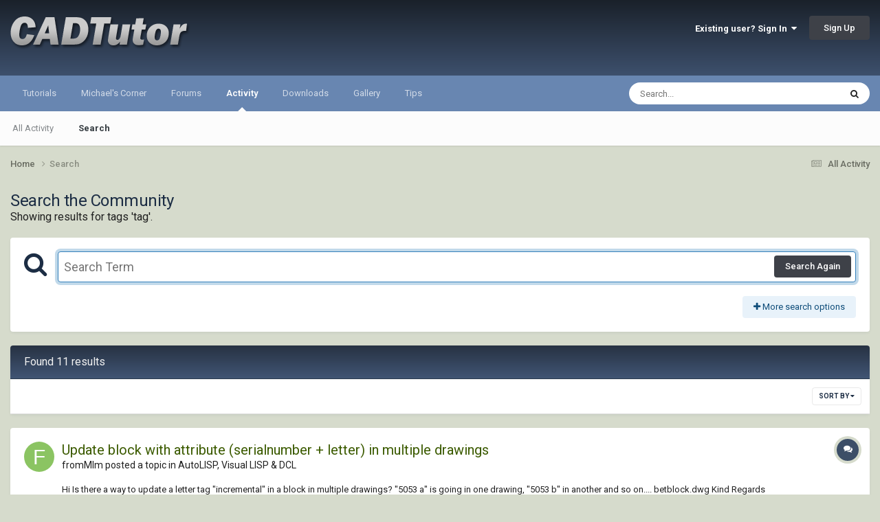

--- FILE ---
content_type: text/html;charset=UTF-8
request_url: https://www.cadtutor.net/forum/tags/tag/
body_size: 19722
content:
<!DOCTYPE html>
<html lang="en-US" dir="ltr">
	<head>
		<meta charset="utf-8">
        
		<title>Showing results for tags &#039;tag&#039;. - AutoCAD Forums</title>
		
			<!-- Google tag (gtag.js) -->
<script async src="https://www.googletagmanager.com/gtag/js?id=G-L8D2DWGC8C"></script>
<script>
  window.dataLayer = window.dataLayer || [];
  function gtag(){dataLayer.push(arguments);}
  gtag('js', new Date());

  gtag('config', 'G-L8D2DWGC8C');
</script>
		
		
		
		

	<meta name="viewport" content="width=device-width, initial-scale=1">


	
	


	<meta name="twitter:card" content="summary" />




	
		
			
				<meta name="robots" content="noindex">
			
		
	

	
		
			
				<meta property="og:site_name" content="AutoCAD Forums">
			
		
	

	
		
			
				<meta property="og:locale" content="en_US">
			
		
	






<link rel="manifest" href="https://www.cadtutor.net/forum/manifest.webmanifest/">
<meta name="msapplication-config" content="https://www.cadtutor.net/forum/browserconfig.xml/">
<meta name="msapplication-starturl" content="/">
<meta name="application-name" content="AutoCAD Forums">
<meta name="apple-mobile-web-app-title" content="AutoCAD Forums">

	<meta name="theme-color" content="#2d3b4e">










<link rel="preload" href="//www.cadtutor.net/forum/applications/core/interface/font/fontawesome-webfont.woff2?v=4.7.0" as="font" crossorigin="anonymous">
		


	<link rel="preconnect" href="https://fonts.googleapis.com">
	<link rel="preconnect" href="https://fonts.gstatic.com" crossorigin>
	
		<link href="https://fonts.googleapis.com/css2?family=Roboto:wght@300;400;500;600;700&display=swap" rel="stylesheet">
	



	<link rel='stylesheet' href='https://www.cadtutor.net/forum/uploads/css_built_3/341e4a57816af3ba440d891ca87450ff_framework.css?v=413a801b6a1767519684' media='all'>

	<link rel='stylesheet' href='https://www.cadtutor.net/forum/uploads/css_built_3/05e81b71abe4f22d6eb8d1a929494829_responsive.css?v=413a801b6a1767519684' media='all'>

	<link rel='stylesheet' href='https://www.cadtutor.net/forum/uploads/css_built_3/20446cf2d164adcc029377cb04d43d17_flags.css?v=413a801b6a1767519684' media='all'>

	<link rel='stylesheet' href='https://www.cadtutor.net/forum/uploads/css_built_3/90eb5adf50a8c640f633d47fd7eb1778_core.css?v=413a801b6a1767519684' media='all'>

	<link rel='stylesheet' href='https://www.cadtutor.net/forum/uploads/css_built_3/5a0da001ccc2200dc5625c3f3934497d_core_responsive.css?v=413a801b6a1767519684' media='all'>

	<link rel='stylesheet' href='https://www.cadtutor.net/forum/uploads/css_built_3/f2ef08fd7eaff94a9763df0d2e2aaa1f_streams.css?v=413a801b6a1767519684' media='all'>

	<link rel='stylesheet' href='https://www.cadtutor.net/forum/uploads/css_built_3/802f8406e60523fd5b2af0bb4d7ccf04_search.css?v=413a801b6a1767519684' media='all'>

	<link rel='stylesheet' href='https://www.cadtutor.net/forum/uploads/css_built_3/ae8d39c59d6f1b4d32a059629f12aaf5_search_responsive.css?v=413a801b6a1767519684' media='all'>





<link rel='stylesheet' href='https://www.cadtutor.net/forum/uploads/css_built_3/258adbb6e4f3e83cd3b355f84e3fa002_custom.css?v=413a801b6a1767519684' media='all'>




		
		

	</head>
	<body class='ipsApp ipsApp_front ipsJS_none ipsClearfix' data-controller='core.front.core.app' data-message="" data-pageApp='core' data-pageLocation='front' data-pageModule='search' data-pageController='search'   >
		
        

        

		<a href='#ipsLayout_mainArea' class='ipsHide' title='Go to main content on this page' accesskey='m'>Jump to content</a>
		





		<div id='ipsLayout_header' class='ipsClearfix'>
			<header>
				<div class='ipsLayout_container'>
					


<a href='https://www.cadtutor.net' id='elLogo' accesskey='1'><img src="https://www.cadtutor.net/forum/uploads/monthly_2021_04/cadtutor_logo_default.png.6fbfa83acc58b8968af0ba70f07274a8.png" alt='AutoCAD Forums'></a>

					
						

	<ul id='elUserNav' class='ipsList_inline cSignedOut ipsResponsive_showDesktop'>
		
        
		
        
        
            
            <li id='elSignInLink'>
                <a href='https://www.cadtutor.net/forum/login/' data-ipsMenu-closeOnClick="false" data-ipsMenu id='elUserSignIn'>
                    Existing user? Sign In &nbsp;<i class='fa fa-caret-down'></i>
                </a>
                
<div id='elUserSignIn_menu' class='ipsMenu ipsMenu_auto ipsHide'>
	<form accept-charset='utf-8' method='post' action='https://www.cadtutor.net/forum/login/'>
		<input type="hidden" name="csrfKey" value="a3ecd2b3965b1bdd1a0834f2c9fd76ea">
		<input type="hidden" name="ref" value="aHR0cHM6Ly93d3cuY2FkdHV0b3IubmV0L2ZvcnVtL3RhZ3MvdGFnLw==">
		<div data-role="loginForm">
			
			
			
				
<div class="ipsPad ipsForm ipsForm_vertical">
	<h4 class="ipsType_sectionHead">Sign In</h4>
	<br><br>
	<ul class='ipsList_reset'>
		<li class="ipsFieldRow ipsFieldRow_noLabel ipsFieldRow_fullWidth">
			
			
				<input type="email" placeholder="Email Address" name="auth" autocomplete="email">
			
		</li>
		<li class="ipsFieldRow ipsFieldRow_noLabel ipsFieldRow_fullWidth">
			<input type="password" placeholder="Password" name="password" autocomplete="current-password">
		</li>
		<li class="ipsFieldRow ipsFieldRow_checkbox ipsClearfix">
			<span class="ipsCustomInput">
				<input type="checkbox" name="remember_me" id="remember_me_checkbox" value="1" checked aria-checked="true">
				<span></span>
			</span>
			<div class="ipsFieldRow_content">
				<label class="ipsFieldRow_label" for="remember_me_checkbox">Remember me</label>
				<span class="ipsFieldRow_desc">Not recommended on shared computers</span>
			</div>
		</li>
		<li class="ipsFieldRow ipsFieldRow_fullWidth">
			<button type="submit" name="_processLogin" value="usernamepassword" class="ipsButton ipsButton_primary ipsButton_small" id="elSignIn_submit">Sign In</button>
			
				<p class="ipsType_right ipsType_small">
					
						<a href='https://www.cadtutor.net/forum/lostpassword/' data-ipsDialog data-ipsDialog-title='Forgot your password?'>
					
					Forgot your password?</a>
				</p>
			
		</li>
	</ul>
</div>
			
		</div>
	</form>
</div>
            </li>
            
        
		
			<li>
				
					<a href='https://www.cadtutor.net/forum/register/'  id='elRegisterButton' class='ipsButton ipsButton_normal ipsButton_primary'>Sign Up</a>
				
			</li>
		
	</ul>

						
<ul class='ipsMobileHamburger ipsList_reset ipsResponsive_hideDesktop'>
	<li data-ipsDrawer data-ipsDrawer-drawerElem='#elMobileDrawer'>
		<a href='#'>
			
			
				
			
			
			
			<i class='fa fa-navicon'></i>
		</a>
	</li>
</ul>
					
				</div>
			</header>
			

	<nav data-controller='core.front.core.navBar' class=' ipsResponsive_showDesktop'>
		<div class='ipsNavBar_primary ipsLayout_container '>
			<ul data-role="primaryNavBar" class='ipsClearfix'>
				


	
		
		
		<li  id='elNavSecondary_15' data-role="navBarItem" data-navApp="core" data-navExt="CustomItem">
			
			
				<a href="https://www.cadtutor.net/tutorials/"  data-navItem-id="15" >
					Tutorials<span class='ipsNavBar_active__identifier'></span>
				</a>
			
			
				<ul class='ipsNavBar_secondary ipsHide' data-role='secondaryNavBar'>
					


	
		
		
		<li  id='elNavSecondary_19' data-role="navBarItem" data-navApp="core" data-navExt="CustomItem">
			
			
				<a href="https://www.cadtutor.net/tutorials/autocad/"  data-navItem-id="19" >
					AutoCAD<span class='ipsNavBar_active__identifier'></span>
				</a>
			
			
		</li>
	
	

	
		
		
		<li  id='elNavSecondary_20' data-role="navBarItem" data-navApp="core" data-navExt="CustomItem">
			
			
				<a href="https://www.cadtutor.net/tutorials/3ds-max/"  data-navItem-id="20" >
					3ds Max<span class='ipsNavBar_active__identifier'></span>
				</a>
			
			
		</li>
	
	

					<li class='ipsHide' id='elNavigationMore_15' data-role='navMore'>
						<a href='#' data-ipsMenu data-ipsMenu-appendTo='#elNavigationMore_15' id='elNavigationMore_15_dropdown'>More <i class='fa fa-caret-down'></i></a>
						<ul class='ipsHide ipsMenu ipsMenu_auto' id='elNavigationMore_15_dropdown_menu' data-role='moreDropdown'></ul>
					</li>
				</ul>
			
		</li>
	
	

	
		
		
		<li  id='elNavSecondary_16' data-role="navBarItem" data-navApp="core" data-navExt="CustomItem">
			
			
				<a href="https://www.cadtutor.net/corner/"  data-navItem-id="16" >
					Michael's Corner<span class='ipsNavBar_active__identifier'></span>
				</a>
			
			
		</li>
	
	

	
		
		
		<li  id='elNavSecondary_1' data-role="navBarItem" data-navApp="core" data-navExt="CustomItem">
			
			
				<a href="https://www.cadtutor.net/forum/"  data-navItem-id="1" >
					Forums<span class='ipsNavBar_active__identifier'></span>
				</a>
			
			
				<ul class='ipsNavBar_secondary ipsHide' data-role='secondaryNavBar'>
					


	
		
		
		<li  id='elNavSecondary_3' data-role="navBarItem" data-navApp="core" data-navExt="Clubs">
			
			
				<a href="https://www.cadtutor.net/forum/clubs/"  data-navItem-id="3" >
					Clubs<span class='ipsNavBar_active__identifier'></span>
				</a>
			
			
		</li>
	
	

	
		
		
		<li  id='elNavSecondary_10' data-role="navBarItem" data-navApp="forums" data-navExt="Forums">
			
			
				<a href="https://www.cadtutor.net/forum/"  data-navItem-id="10" >
					Forums<span class='ipsNavBar_active__identifier'></span>
				</a>
			
			
		</li>
	
	

	
	

	
		
		
		<li  id='elNavSecondary_12' data-role="navBarItem" data-navApp="core" data-navExt="StaffDirectory">
			
			
				<a href="https://www.cadtutor.net/forum/staff/"  data-navItem-id="12" >
					Staff<span class='ipsNavBar_active__identifier'></span>
				</a>
			
			
		</li>
	
	

	
	

	
		
		
		<li  id='elNavSecondary_14' data-role="navBarItem" data-navApp="core" data-navExt="Leaderboard">
			
			
				<a href="https://www.cadtutor.net/forum/leaderboard/"  data-navItem-id="14" >
					Leaderboard<span class='ipsNavBar_active__identifier'></span>
				</a>
			
			
		</li>
	
	

					<li class='ipsHide' id='elNavigationMore_1' data-role='navMore'>
						<a href='#' data-ipsMenu data-ipsMenu-appendTo='#elNavigationMore_1' id='elNavigationMore_1_dropdown'>More <i class='fa fa-caret-down'></i></a>
						<ul class='ipsHide ipsMenu ipsMenu_auto' id='elNavigationMore_1_dropdown_menu' data-role='moreDropdown'></ul>
					</li>
				</ul>
			
		</li>
	
	

	
		
		
			
		
		<li class='ipsNavBar_active' data-active id='elNavSecondary_2' data-role="navBarItem" data-navApp="core" data-navExt="CustomItem">
			
			
				<a href="https://www.cadtutor.net/forum/discover/"  data-navItem-id="2" data-navDefault>
					Activity<span class='ipsNavBar_active__identifier'></span>
				</a>
			
			
				<ul class='ipsNavBar_secondary ' data-role='secondaryNavBar'>
					


	
		
		
		<li  id='elNavSecondary_4' data-role="navBarItem" data-navApp="core" data-navExt="AllActivity">
			
			
				<a href="https://www.cadtutor.net/forum/discover/"  data-navItem-id="4" >
					All Activity<span class='ipsNavBar_active__identifier'></span>
				</a>
			
			
		</li>
	
	

	
	

	
	

	
	

	
		
		
			
		
		<li class='ipsNavBar_active' data-active id='elNavSecondary_8' data-role="navBarItem" data-navApp="core" data-navExt="Search">
			
			
				<a href="https://www.cadtutor.net/forum/search/"  data-navItem-id="8" data-navDefault>
					Search<span class='ipsNavBar_active__identifier'></span>
				</a>
			
			
		</li>
	
	

	
	

					<li class='ipsHide' id='elNavigationMore_2' data-role='navMore'>
						<a href='#' data-ipsMenu data-ipsMenu-appendTo='#elNavigationMore_2' id='elNavigationMore_2_dropdown'>More <i class='fa fa-caret-down'></i></a>
						<ul class='ipsHide ipsMenu ipsMenu_auto' id='elNavigationMore_2_dropdown_menu' data-role='moreDropdown'></ul>
					</li>
				</ul>
			
		</li>
	
	

	
		
		
		<li  id='elNavSecondary_21' data-role="navBarItem" data-navApp="downloads" data-navExt="Downloads">
			
			
				<a href="https://www.cadtutor.net/forum/files/"  data-navItem-id="21" >
					Downloads<span class='ipsNavBar_active__identifier'></span>
				</a>
			
			
		</li>
	
	

	
		
		
		<li  id='elNavSecondary_23' data-role="navBarItem" data-navApp="core" data-navExt="CustomItem">
			
			
				<a href="https://www.cadtutor.net/gallery/"  data-navItem-id="23" >
					Gallery<span class='ipsNavBar_active__identifier'></span>
				</a>
			
			
		</li>
	
	

	
		
		
		<li  id='elNavSecondary_24' data-role="navBarItem" data-navApp="core" data-navExt="CustomItem">
			
			
				<a href="https://www.cadtutor.net/tips/"  data-navItem-id="24" >
					Tips<span class='ipsNavBar_active__identifier'></span>
				</a>
			
			
		</li>
	
	

				<li class='ipsHide' id='elNavigationMore' data-role='navMore'>
					<a href='#' data-ipsMenu data-ipsMenu-appendTo='#elNavigationMore' id='elNavigationMore_dropdown'>More</a>
					<ul class='ipsNavBar_secondary ipsHide' data-role='secondaryNavBar'>
						<li class='ipsHide' id='elNavigationMore_more' data-role='navMore'>
							<a href='#' data-ipsMenu data-ipsMenu-appendTo='#elNavigationMore_more' id='elNavigationMore_more_dropdown'>More <i class='fa fa-caret-down'></i></a>
							<ul class='ipsHide ipsMenu ipsMenu_auto' id='elNavigationMore_more_dropdown_menu' data-role='moreDropdown'></ul>
						</li>
					</ul>
				</li>
			</ul>
			

	<div id="elSearchWrapper">
		<div id='elSearch' data-controller="core.front.core.quickSearch">
			<form accept-charset='utf-8' action='//www.cadtutor.net/forum/search/?do=quicksearch' method='post'>
                <input type='search' id='elSearchField' placeholder='Search...' name='q' autocomplete='off' aria-label='Search'>
                <details class='cSearchFilter'>
                    <summary class='cSearchFilter__text'></summary>
                    <ul class='cSearchFilter__menu'>
                        
                        <li><label><input type="radio" name="type" value="all"  checked><span class='cSearchFilter__menuText'>Everywhere</span></label></li>
                        
                        
                            <li><label><input type="radio" name="type" value="forums_topic"><span class='cSearchFilter__menuText'>Topics</span></label></li>
                        
                            <li><label><input type="radio" name="type" value="downloads_file"><span class='cSearchFilter__menuText'>Files</span></label></li>
                        
                    </ul>
                </details>
				<button class='cSearchSubmit' type="submit" aria-label='Search'><i class="fa fa-search"></i></button>
			</form>
		</div>
	</div>

		</div>
	</nav>

			
<ul id='elMobileNav' class='ipsResponsive_hideDesktop' data-controller='core.front.core.mobileNav'>
	
		
			<li id='elMobileBreadcrumb'>
				<a href='https://www.cadtutor.net/forum/'>
					<span>Home</span>
				</a>
			</li>
		
	
	
	
	<li >
		<a data-action="defaultStream" href='https://www.cadtutor.net/forum/discover/'><i class="fa fa-newspaper-o" aria-hidden="true"></i></a>
	</li>

	

	
		<li class='ipsJS_show'>
			<a href='https://www.cadtutor.net/forum/search/'><i class='fa fa-search'></i></a>
		</li>
	
</ul>
		</div>
		<main id='ipsLayout_body' class='ipsLayout_container'>
			<div id='ipsLayout_contentArea'>
				<div id='ipsLayout_contentWrapper'>
					
<nav class='ipsBreadcrumb ipsBreadcrumb_top ipsFaded_withHover'>
	

	<ul class='ipsList_inline ipsPos_right'>
		
		<li >
			<a data-action="defaultStream" class='ipsType_light '  href='https://www.cadtutor.net/forum/discover/'><i class="fa fa-newspaper-o" aria-hidden="true"></i> <span>All Activity</span></a>
		</li>
		
	</ul>

	<ul data-role="breadcrumbList">
		<li>
			<a title="Home" href='https://www.cadtutor.net/forum/'>
				<span>Home <i class='fa fa-angle-right'></i></span>
			</a>
		</li>
		
		
			<li>
				
					<a href='https://www.cadtutor.net/forum/search/'>
						<span>Search </span>
					</a>
				
			</li>
		
	</ul>
</nav>
					
					<div id='ipsLayout_mainArea'>
						
						
						
						

	




						

<div data-controller='core.front.search.main' data-baseURL='https://www.cadtutor.net/forum/search/'>
	<div class='ipsResponsive_hidePhone ipsPageHeader'>
		<h1 class='ipsType_pageTitle'>Search the Community</h1>
		<p class='ipsType_reset ipsType_large ' data-role='searchBlurb'>Showing results for tags &#039;tag&#039;.</p>
	</div>
	
	

	<div class='ipsBox ipsPadding ipsResponsive_pull ipsMargin_top' data-controller='core.front.search.filters' id='elSearchFilters'>
		


<form accept-charset='utf-8' class="ipsForm ipsForm_vertical" method='post' action='https://www.cadtutor.net/forum/tags/tag/' data-ipsForm id='elSearchFilters_content'>
	<input type="hidden" name="form_submitted" value="1">
	
		<input type="hidden" name="csrfKey" value="a3ecd2b3965b1bdd1a0834f2c9fd76ea">
	
		<input type="hidden" name="sortby" value="relevancy">
	

	

	<div class='ipsFlex ipsFlex-ai:start ipsGap cSearchMainBar'>
		<button type='submit' class='ipsFlex-flex:00 cSearchPretendButton' tabindex='-1'><i class='fa fa-search ipsType_huge'></i></button>
		<div class='ipsFlex-flex:11'>
			<div class='cSearchWrapper'>
				<input type='text' id='elMainSearchInput' name='q' value='' placeholder='Search Term' autofocus class='ipsField_primary ipsField_fullWidth'>
				<div class='cSearchWrapper__button'>
					<button type='submit' id='elSearchSubmit' class='ipsButton ipsButton_primary ipsButton_verySmall ipsPos_right ipsResponsive_hidePhone ' data-action='searchAgain'>Search Again</button>
				</div>
			</div>
			<div class='ipsFlex ipsFlex-ai:center ipsFlex-fw:wrap'>
				<div class='ipsFlex-flex:11 ipsType_brandedLinks'>
					<div class='ipsMargin_top' data-role="hints">
					

			
				</div>
				</div>
				<div>
					<p class='ipsType_reset ipsMargin_top ' data-action='showFilters'>
						<a href='#' class='ipsButton ipsButton_light ipsButton_verySmall'><i class='fa fa-plus'></i> More search options</a>
					</p>
				</div>
			</div>
		</div>
	</div>

	<div data-role='searchFilters' class='ipsSpacer_top ipsBox ipsBox--child ipsHide'>
		
		<section id='elTabs_search_content' class='ipsTabs_panels'>
			<div id='ipsTabs_elTabs_search_elTab_searchContent_panel' class='ipsTabs_panel' data-tabType='content'>
				<div class='ipsPad_double'>
					<div class=''>		
						<ul class='ipsList_reset'>
							
								
									<li class='ipsSpacer_half  ipsFieldRow_fullWidth' data-role='searchTags'>
										<h3 class="ipsType_reset ipsType_large cStreamForm_title ipsSpacer_bottom ipsSpacer_half">Search By Tags</h3>
										


	





	
		


<div>

<textarea
	name="tags"
	id='elInput_tags'
	class=""
	
	
	
	
	data-ipsAutocomplete
	
	data-ipsAutocomplete-forceLower
	data-ipsAutocomplete-lang='ac_optional'
	
	
	
	
	
	
	
	
	
	data-ipsAutocomplete-minimized
>tag</textarea>




</div>









										<span class='ipsType_light ipsType_small'>Type tags separated by commas.</span>
									</li>
								
								
									<li class='ipsSpacer_top ipsSpacer_half ipsHide' data-role='searchTermsOrTags'>
										<ul class='ipsFieldRow_content ipsList_reset'>
											<li class='ipsFieldRow_inlineCheckbox'>
												<span class='ipsCustomInput'>
													<input type='radio' name="eitherTermsOrTags" value="or" id='elRadio_eitherTermsOrTags_or' checked>
													<span></span>
												</span> <label for='elRadio_eitherTermsOrTags_or'>Match term <strong>OR</strong> tags</label>
											</li>
											<li class='ipsFieldRow_inlineCheckbox'>
												<span class='ipsCustomInput'>
													<input type='radio' name="eitherTermsOrTags" value="and" id='elRadio_eitherTermsOrTags_and' >
													<span></span>
												</span> <label for='elRadio_eitherTermsOrTags_and'>Match term <strong>AND</strong> tags</label>
											</li>
										</ul>
									</li>
								
							
							
								<li class='ipsSpacer_top ipsHide ipsFieldRow_fullWidth' data-role='searchAuthors'>
									<h3 class="ipsType_reset ipsType_large cStreamForm_title ipsSpacer_bottom ipsSpacer_half">Search By Author</h3>
									


	






<div>

<textarea
	name="author"
	id='elInput_author'
	class=""
	
	
	
	
	data-ipsAutocomplete
	
	
	data-ipsAutocomplete-lang='mem_optional'
	data-ipsAutocomplete-maxItems='1'
	
		data-ipsAutocomplete-unique
	
	
		data-ipsAutocomplete-dataSource="https://www.cadtutor.net/forum/index.php?app=core&amp;module=system&amp;controller=ajax&amp;do=findMember"
		data-ipsAutocomplete-queryParam='input'
	
	
		data-ipsAutocomplete-resultItemTemplate="core.autocomplete.memberItem"
	
	
	
	data-ipsAutocomplete-minAjaxLength='3'
	data-ipsAutocomplete-disallowedCharacters='[]'
	data-ipsAutocomplete-commaTrigger='false'
	
></textarea>




</div>









								</li>
							
						</ul>
						
							<ul class="ipsList_inline ipsType_normal ipsJS_show">
								
								
									<li><a href="#" data-action="searchByAuthors" data-opens='searchAuthors'><i class="fa fa-plus"></i> Search By Author</a></li>
								
							</ul>
						
					</div>

					<div class='ipsGrid ipsGrid_collapsePhone ipsSpacer_top ipsSpacer_double'>
						
							
							<div class='ipsGrid_span3'>
								<h3 class="ipsType_reset ipsType_large cStreamForm_title ipsSpacer_bottom ipsSpacer_half">Content Type</h3>
								<ul class="ipsSideMenu_list ipsSideMenu_withRadios ipsSideMenu_small ipsType_normal" data-role='searchApp' data-ipsSideMenu data-ipsSideMenu-type="radio" data-ipsSideMenu-responsive="false">
									
										
										<li>
											<span id='elSearchToggle_' class='ipsSideMenu_item ipsSideMenu_itemActive' data-ipsMenuValue=''>
												<input type="radio" name="type" value="" checked id="elRadio_type_" data-control="toggle" data-toggles="club" data-toggle-visibleCheck='#elSearchToggle_'>
												<label for='elRadio_type_' id='elField_type__label' data-role='searchAppTitle'>All Content</label>
											</span>
										</li>
									
										
										<li>
											<span id='elSearchToggle_forums_topic' class='ipsSideMenu_item ' data-ipsMenuValue='forums_topic'>
												<input type="radio" name="type" value="forums_topic"  id="elRadio_type_forums_topic" data-control="toggle" data-toggles="forums_topic_node,search_min_views,search_min_replies" data-toggle-visibleCheck='#elSearchToggle_forums_topic'>
												<label for='elRadio_type_forums_topic' id='elField_type_forums_topic_label' data-role='searchAppTitle'>Topics</label>
											</span>
										</li>
									
										
										<li>
											<span id='elSearchToggle_downloads_file' class='ipsSideMenu_item ' data-ipsMenuValue='downloads_file'>
												<input type="radio" name="type" value="downloads_file"  id="elRadio_type_downloads_file" data-control="toggle" data-toggles="downloads_file_node,search_min_views,search_min_comments,search_min_reviews" data-toggle-visibleCheck='#elSearchToggle_downloads_file'>
												<label for='elRadio_type_downloads_file' id='elField_type_downloads_file_label' data-role='searchAppTitle'>Files</label>
											</span>
										</li>
									
								</ul>
								
								
									<br>
									
										<div id="forums_topic_node">
											<h3 class="ipsType_reset ipsType_large cStreamForm_title ipsSpacer_bottom ipsSpacer_half">Forums</h3>
											
<div class='ipsSelectTree ipsJS_show' data-name='forums_topic_node' data-ipsSelectTree data-ipsSelectTree-url="https://www.cadtutor.net/forum/tags/tag/?_nodeSelectName=forums_topic_node" data-ipsSelectTree-multiple data-ipsSelectTree-selected='[]'>
	<input type="hidden" name="forums_topic_node" value="" data-role="nodeValue">
	<div class='ipsSelectTree_value ipsSelectTree_placeholder'></div>
	<span class='ipsSelectTree_expand'><i class='fa fa-chevron-down'></i></span>
	<div class='ipsSelectTree_nodes ipsHide'>
		<div data-role='nodeList' class='ipsScrollbar'>
			
				<div class='ipsTabs ipsTabs_small ipsTabs_stretch ipsClearfix ipsJS_show' id='tabs_nodeSelect_forums_topic_node' data-ipsTabBar data-ipsTabBar-contentArea='#ipsTabs_content_nodeSelect_forums_topic_node'>
					<a href='#tabs_nodeSelect_forums_topic_node' data-action='expandTabs'><i class='fa fa-caret-down'></i></a>
					<ul role='tablist'>
						<li>
							<a href='#ipsTabs_tabs_nodeSelect_forums_topic_node_nodeSelect_forums_topic_node_tab_global_panel' id='nodeSelect_forums_topic_node_tab_global' class="ipsTabs_item" role="tab">
								Community
							</a>
						</li>
						<li>
							<a href='#ipsTabs_tabs_nodeSelect_forums_topic_node_nodeSelect_forums_topic_node_tab_clubs_panel' id='nodeSelect_forums_topic_node_tab_clubs' class="ipsTabs_item" role="tab">
								Clubs
							</a>
						</li>
					</ul>
				</div>
				<div id='ipsTabs_content_nodeSelect_forums_topic_node' class='ipsTabs_panels'>
					<div id='ipsTabs_tabs_nodeSelect_forums_topic_node_nodeSelect_forums_topic_node_tab_global_panel' class="ipsTabs_panel" aria-labelledby="nodeSelect_forums_topic_node_tab_global" aria-hidden="false" data-role="globalNodeList">
						

	<ul class='ipsList_reset'>
		
			
				<li>
					
						
							<div class='ipsSelectTree_item ipsSelectTree_itemDisabled ipsSelectTree_withChildren ipsSelectTree_itemOpen' data-id="3" data-breadcrumb='[]' data-childrenloaded="true">
								
									<a href='#' data-action="getChildren" class='ipsSelectTree_toggle'></a>
								
								<span data-role="nodeTitle">
									
										CADTutor
									
								</span>
							</div>
							
								<div data-role="childWrapper">
									

	<ul class='ipsList_reset'>
		
			
				<li>
					
						<div data-action="nodeSelect" class='ipsSelectTree_item  ' data-id="7" data-breadcrumb='[&quot;CADTutor&quot;]'  >
							
							<span data-role="nodeTitle">
								
									News, Announcements &amp; FAQ
								
							</span>
						</div>
						
					
				</li>
			
		
			
				<li>
					
						<div data-action="nodeSelect" class='ipsSelectTree_item  ' data-id="8" data-breadcrumb='[&quot;CADTutor&quot;]'  >
							
							<span data-role="nodeTitle">
								
									Feedback
								
							</span>
						</div>
						
					
				</li>
			
		
		
	</ul>

								</div>
							
						
					
				</li>
			
		
			
				<li>
					
						
							<div class='ipsSelectTree_item ipsSelectTree_itemDisabled ipsSelectTree_withChildren ipsSelectTree_itemOpen' data-id="5" data-breadcrumb='[]' data-childrenloaded="true">
								
									<a href='#' data-action="getChildren" class='ipsSelectTree_toggle'></a>
								
								<span data-role="nodeTitle">
									
										AutoCAD
									
								</span>
							</div>
							
								<div data-role="childWrapper">
									

	<ul class='ipsList_reset'>
		
			
				<li>
					
						<div data-action="nodeSelect" class='ipsSelectTree_item ipsSelectTree_withChildren ' data-id="12" data-breadcrumb='[&quot;AutoCAD&quot;]'  >
							
								<a href='#' data-action="getChildren" class='ipsSelectTree_toggle'></a>
							
							<span data-role="nodeTitle">
								
									AutoCAD Beginners&#039; Area
								
							</span>
						</div>
						
					
				</li>
			
		
			
				<li>
					
						<div data-action="nodeSelect" class='ipsSelectTree_item  ' data-id="53" data-breadcrumb='[&quot;AutoCAD&quot;]'  >
							
							<span data-role="nodeTitle">
								
									AutoCAD 2D Drafting, Object Properties &amp; Interface
								
							</span>
						</div>
						
					
				</li>
			
		
			
				<li>
					
						<div data-action="nodeSelect" class='ipsSelectTree_item  ' data-id="11" data-breadcrumb='[&quot;AutoCAD&quot;]'  >
							
							<span data-role="nodeTitle">
								
									AutoCAD Drawing Management &amp; Output
								
							</span>
						</div>
						
					
				</li>
			
		
			
				<li>
					
						<div data-action="nodeSelect" class='ipsSelectTree_item  ' data-id="14" data-breadcrumb='[&quot;AutoCAD&quot;]'  >
							
							<span data-role="nodeTitle">
								
									AutoCAD 3D Modelling &amp; Rendering
								
							</span>
						</div>
						
					
				</li>
			
		
			
				<li>
					
						
							<div class='ipsSelectTree_item ipsSelectTree_itemDisabled ipsSelectTree_withChildren ' data-id="43" data-breadcrumb='[&quot;AutoCAD&quot;]' >
								
									<a href='#' data-action="getChildren" class='ipsSelectTree_toggle'></a>
								
								<span data-role="nodeTitle">
									
										AutoCAD Vertical Products
									
								</span>
							</div>
							
						
					
				</li>
			
		
			
				<li>
					
						<div data-action="nodeSelect" class='ipsSelectTree_item  ' data-id="69" data-breadcrumb='[&quot;AutoCAD&quot;]'  >
							
							<span data-role="nodeTitle">
								
									AutoCAD LT
								
							</span>
						</div>
						
					
				</li>
			
		
			
				<li>
					
						<div data-action="nodeSelect" class='ipsSelectTree_item  ' data-id="34" data-breadcrumb='[&quot;AutoCAD&quot;]'  >
							
							<span data-role="nodeTitle">
								
									CAD Management
								
							</span>
						</div>
						
					
				</li>
			
		
			
				<li>
					
						<div data-action="nodeSelect" class='ipsSelectTree_item  ' data-id="54" data-breadcrumb='[&quot;AutoCAD&quot;]'  >
							
							<span data-role="nodeTitle">
								
									AutoCAD Bugs, Error Messages &amp; Quirks
								
							</span>
						</div>
						
					
				</li>
			
		
			
				<li>
					
						<div data-action="nodeSelect" class='ipsSelectTree_item ipsSelectTree_withChildren ' data-id="13" data-breadcrumb='[&quot;AutoCAD&quot;]'  >
							
								<a href='#' data-action="getChildren" class='ipsSelectTree_toggle'></a>
							
							<span data-role="nodeTitle">
								
									AutoCAD General
								
							</span>
						</div>
						
					
				</li>
			
		
			
				<li>
					
						<div data-action="nodeSelect" class='ipsSelectTree_item  ' data-id="31" data-breadcrumb='[&quot;AutoCAD&quot;]'  >
							
							<span data-role="nodeTitle">
								
									AutoCAD Blogs
								
							</span>
						</div>
						
					
				</li>
			
		
		
	</ul>

								</div>
							
						
					
				</li>
			
		
			
				<li>
					
						
							<div class='ipsSelectTree_item ipsSelectTree_itemDisabled ipsSelectTree_withChildren ipsSelectTree_itemOpen' data-id="55" data-breadcrumb='[]' data-childrenloaded="true">
								
									<a href='#' data-action="getChildren" class='ipsSelectTree_toggle'></a>
								
								<span data-role="nodeTitle">
									
										AutoCAD Customization
									
								</span>
							</div>
							
								<div data-role="childWrapper">
									

	<ul class='ipsList_reset'>
		
			
				<li>
					
						<div data-action="nodeSelect" class='ipsSelectTree_item  ' data-id="56" data-breadcrumb='[&quot;AutoCAD Customization&quot;]'  >
							
							<span data-role="nodeTitle">
								
									The CUI, Hatches, Linetypes, Scripts &amp; Macros
								
							</span>
						</div>
						
					
				</li>
			
		
			
				<li>
					
						<div data-action="nodeSelect" class='ipsSelectTree_item  ' data-id="15" data-breadcrumb='[&quot;AutoCAD Customization&quot;]'  >
							
							<span data-role="nodeTitle">
								
									AutoLISP, Visual LISP &amp; DCL
								
							</span>
						</div>
						
					
				</li>
			
		
			
				<li>
					
						<div data-action="nodeSelect" class='ipsSelectTree_item  ' data-id="57" data-breadcrumb='[&quot;AutoCAD Customization&quot;]'  >
							
							<span data-role="nodeTitle">
								
									.NET, ObjectARX &amp; VBA
								
							</span>
						</div>
						
					
				</li>
			
		
			
				<li>
					
						<div data-action="nodeSelect" class='ipsSelectTree_item  ' data-id="70" data-breadcrumb='[&quot;AutoCAD Customization&quot;]'  >
							
							<span data-role="nodeTitle">
								
									Application Beta Testing
								
							</span>
						</div>
						
					
				</li>
			
		
			
				<li>
					
						<div data-action="nodeSelect" class='ipsSelectTree_item  ' data-id="24" data-breadcrumb='[&quot;AutoCAD Customization&quot;]'  >
							
							<span data-role="nodeTitle">
								
									Application Archive
								
							</span>
						</div>
						
					
				</li>
			
		
		
	</ul>

								</div>
							
						
					
				</li>
			
		
			
				<li>
					
						
							<div class='ipsSelectTree_item ipsSelectTree_itemDisabled ipsSelectTree_withChildren ipsSelectTree_itemOpen' data-id="51" data-breadcrumb='[]' data-childrenloaded="true">
								
									<a href='#' data-action="getChildren" class='ipsSelectTree_toggle'></a>
								
								<span data-role="nodeTitle">
									
										Other Autodesk Products
									
								</span>
							</div>
							
								<div data-role="childWrapper">
									

	<ul class='ipsList_reset'>
		
			
				<li>
					
						<div data-action="nodeSelect" class='ipsSelectTree_item ipsSelectTree_withChildren ' data-id="38" data-breadcrumb='[&quot;Other Autodesk Products&quot;]'  >
							
								<a href='#' data-action="getChildren" class='ipsSelectTree_toggle'></a>
							
							<span data-role="nodeTitle">
								
									Autodesk 3ds Max
								
							</span>
						</div>
						
					
				</li>
			
		
			
				<li>
					
						<div data-action="nodeSelect" class='ipsSelectTree_item ipsSelectTree_withChildren ' data-id="36" data-breadcrumb='[&quot;Other Autodesk Products&quot;]'  >
							
								<a href='#' data-action="getChildren" class='ipsSelectTree_toggle'></a>
							
							<span data-role="nodeTitle">
								
									Autodesk Revit
								
							</span>
						</div>
						
					
				</li>
			
		
			
				<li>
					
						<div data-action="nodeSelect" class='ipsSelectTree_item  ' data-id="26" data-breadcrumb='[&quot;Other Autodesk Products&quot;]'  >
							
							<span data-role="nodeTitle">
								
									Autodesk Inventor
								
							</span>
						</div>
						
					
				</li>
			
		
			
				<li>
					
						<div data-action="nodeSelect" class='ipsSelectTree_item  ' data-id="20" data-breadcrumb='[&quot;Other Autodesk Products&quot;]'  >
							
							<span data-role="nodeTitle">
								
									Autodesk Software General
								
							</span>
						</div>
						
					
				</li>
			
		
		
	</ul>

								</div>
							
						
					
				</li>
			
		
			
				<li>
					
						
							<div class='ipsSelectTree_item ipsSelectTree_itemDisabled ipsSelectTree_withChildren ipsSelectTree_itemOpen' data-id="4" data-breadcrumb='[]' data-childrenloaded="true">
								
									<a href='#' data-action="getChildren" class='ipsSelectTree_toggle'></a>
								
								<span data-role="nodeTitle">
									
										Other CAD Products
									
								</span>
							</div>
							
								<div data-role="childWrapper">
									

	<ul class='ipsList_reset'>
		
			
				<li>
					
						<div data-action="nodeSelect" class='ipsSelectTree_item  ' data-id="72" data-breadcrumb='[&quot;Other CAD Products&quot;]'  >
							
							<span data-role="nodeTitle">
								
									BricsCAD
								
							</span>
						</div>
						
					
				</li>
			
		
			
				<li>
					
						<div data-action="nodeSelect" class='ipsSelectTree_item  ' data-id="27" data-breadcrumb='[&quot;Other CAD Products&quot;]'  >
							
							<span data-role="nodeTitle">
								
									SketchUp
								
							</span>
						</div>
						
					
				</li>
			
		
			
				<li>
					
						<div data-action="nodeSelect" class='ipsSelectTree_item  ' data-id="33" data-breadcrumb='[&quot;Other CAD Products&quot;]'  >
							
							<span data-role="nodeTitle">
								
									Rhino
								
							</span>
						</div>
						
					
				</li>
			
		
			
				<li>
					
						<div data-action="nodeSelect" class='ipsSelectTree_item  ' data-id="35" data-breadcrumb='[&quot;Other CAD Products&quot;]'  >
							
							<span data-role="nodeTitle">
								
									SolidWorks
								
							</span>
						</div>
						
					
				</li>
			
		
			
				<li>
					
						<div data-action="nodeSelect" class='ipsSelectTree_item  ' data-id="59" data-breadcrumb='[&quot;Other CAD Products&quot;]'  >
							
							<span data-role="nodeTitle">
								
									MicroStation
								
							</span>
						</div>
						
					
				</li>
			
		
			
				<li>
					
						<div data-action="nodeSelect" class='ipsSelectTree_item  ' data-id="16" data-breadcrumb='[&quot;Other CAD Products&quot;]'  >
							
							<span data-role="nodeTitle">
								
									Design Software
								
							</span>
						</div>
						
					
				</li>
			
		
			
				<li>
					
						<div data-action="nodeSelect" class='ipsSelectTree_item  ' data-id="10" data-breadcrumb='[&quot;Other CAD Products&quot;]'  >
							
							<span data-role="nodeTitle">
								
									Catch All
								
							</span>
						</div>
						
					
				</li>
			
		
		
	</ul>

								</div>
							
						
					
				</li>
			
		
			
				<li>
					
						
							<div class='ipsSelectTree_item ipsSelectTree_itemDisabled ipsSelectTree_withChildren ipsSelectTree_itemOpen' data-id="1" data-breadcrumb='[]' data-childrenloaded="true">
								
									<a href='#' data-action="getChildren" class='ipsSelectTree_toggle'></a>
								
								<span data-role="nodeTitle">
									
										Resources
									
								</span>
							</div>
							
								<div data-role="childWrapper">
									

	<ul class='ipsList_reset'>
		
			
				<li>
					
						<div data-action="nodeSelect" class='ipsSelectTree_item  ' data-id="22" data-breadcrumb='[&quot;Resources&quot;]'  >
							
							<span data-role="nodeTitle">
								
									Tutorials &amp; Tips&#039;n&#039;Tricks
								
							</span>
						</div>
						
					
				</li>
			
		
			
				<li>
					
						<div data-action="nodeSelect" class='ipsSelectTree_item  ' data-id="32" data-breadcrumb='[&quot;Resources&quot;]'  >
							
							<span data-role="nodeTitle">
								
									AutoCAD Museum
								
							</span>
						</div>
						
					
				</li>
			
		
			
				<li>
					
						<div data-action="nodeSelect" class='ipsSelectTree_item  ' data-id="18" data-breadcrumb='[&quot;Resources&quot;]'  >
							
							<span data-role="nodeTitle">
								
									Blocks, Images, Models &amp; Materials
								
							</span>
						</div>
						
					
				</li>
			
		
			
				<li>
					
						<div data-action="nodeSelect" class='ipsSelectTree_item  ' data-id="23" data-breadcrumb='[&quot;Resources&quot;]'  >
							
							<span data-role="nodeTitle">
								
									Useful Links
								
							</span>
						</div>
						
					
				</li>
			
		
		
	</ul>

								</div>
							
						
					
				</li>
			
		
			
				<li>
					
						
							<div class='ipsSelectTree_item ipsSelectTree_itemDisabled ipsSelectTree_withChildren ipsSelectTree_itemOpen' data-id="2" data-breadcrumb='[]' data-childrenloaded="true">
								
									<a href='#' data-action="getChildren" class='ipsSelectTree_toggle'></a>
								
								<span data-role="nodeTitle">
									
										Community
									
								</span>
							</div>
							
								<div data-role="childWrapper">
									

	<ul class='ipsList_reset'>
		
			
				<li>
					
						<div data-action="nodeSelect" class='ipsSelectTree_item  ' data-id="21" data-breadcrumb='[&quot;Community&quot;]'  >
							
							<span data-role="nodeTitle">
								
									Introduce Yourself
								
							</span>
						</div>
						
					
				</li>
			
		
			
				<li>
					
						<div data-action="nodeSelect" class='ipsSelectTree_item  ' data-id="9" data-breadcrumb='[&quot;Community&quot;]'  >
							
							<span data-role="nodeTitle">
								
									Showcase
								
							</span>
						</div>
						
					
				</li>
			
		
			
				<li>
					
						<div data-action="nodeSelect" class='ipsSelectTree_item  ' data-id="71" data-breadcrumb='[&quot;Community&quot;]'  >
							
							<span data-role="nodeTitle">
								
									Work In Progress
								
							</span>
						</div>
						
					
				</li>
			
		
			
				<li>
					
						<div data-action="nodeSelect" class='ipsSelectTree_item  ' data-id="28" data-breadcrumb='[&quot;Community&quot;]'  >
							
							<span data-role="nodeTitle">
								
									Jobs &amp; Training
								
							</span>
						</div>
						
					
				</li>
			
		
			
				<li>
					
						<div data-action="nodeSelect" class='ipsSelectTree_item  ' data-id="19" data-breadcrumb='[&quot;Community&quot;]'  >
							
							<span data-role="nodeTitle">
								
									Chat
								
							</span>
						</div>
						
					
				</li>
			
		
			
				<li>
					
						<div data-action="nodeSelect" class='ipsSelectTree_item  ' data-id="25" data-breadcrumb='[&quot;Community&quot;]'  >
							
							<span data-role="nodeTitle">
								
									Competitions
								
							</span>
						</div>
						
					
				</li>
			
		
		
	</ul>

								</div>
							
						
					
				</li>
			
		
		
	</ul>

					</div>
					<div id='ipsTabs_tabs_nodeSelect_forums_topic_node_nodeSelect_forums_topic_node_tab_clubs_panel' class="ipsTabs_panel" aria-labelledby="nodeSelect_forums_topic_node_tab_clubs" aria-hidden="false" data-role="clubNodeList">
						

	<ul class='ipsList_reset'>
		
			
		
			
		
			
		
			
		
			
		
			
		
			
		
		
	</ul>

					</div>
				</div>		
			
		</div>
		
	</div>
</div>

<noscript>
	
		<a href="https://www.cadtutor.net/forum/tags/tag/?_nodeSelectName=forums_topic_node&amp;_noJs=1">Click here to reload the page in order to enable certain features</a>
	
</noscript>
										</div>
									
										<div id="downloads_file_node">
											<h3 class="ipsType_reset ipsType_large cStreamForm_title ipsSpacer_bottom ipsSpacer_half">Categories</h3>
											
<div class='ipsSelectTree ipsJS_show' data-name='downloads_file_node' data-ipsSelectTree data-ipsSelectTree-url="https://www.cadtutor.net/forum/tags/tag/?_nodeSelectName=downloads_file_node" data-ipsSelectTree-multiple data-ipsSelectTree-selected='[]'>
	<input type="hidden" name="downloads_file_node" value="" data-role="nodeValue">
	<div class='ipsSelectTree_value ipsSelectTree_placeholder'></div>
	<span class='ipsSelectTree_expand'><i class='fa fa-chevron-down'></i></span>
	<div class='ipsSelectTree_nodes ipsHide'>
		<div data-role='nodeList' class='ipsScrollbar'>
			
				<div class='ipsTabs ipsTabs_small ipsTabs_stretch ipsClearfix ipsJS_show' id='tabs_nodeSelect_downloads_file_node' data-ipsTabBar data-ipsTabBar-contentArea='#ipsTabs_content_nodeSelect_downloads_file_node'>
					<a href='#tabs_nodeSelect_downloads_file_node' data-action='expandTabs'><i class='fa fa-caret-down'></i></a>
					<ul role='tablist'>
						<li>
							<a href='#ipsTabs_tabs_nodeSelect_downloads_file_node_nodeSelect_downloads_file_node_tab_global_panel' id='nodeSelect_downloads_file_node_tab_global' class="ipsTabs_item" role="tab">
								Community
							</a>
						</li>
						<li>
							<a href='#ipsTabs_tabs_nodeSelect_downloads_file_node_nodeSelect_downloads_file_node_tab_clubs_panel' id='nodeSelect_downloads_file_node_tab_clubs' class="ipsTabs_item" role="tab">
								Clubs
							</a>
						</li>
					</ul>
				</div>
				<div id='ipsTabs_content_nodeSelect_downloads_file_node' class='ipsTabs_panels'>
					<div id='ipsTabs_tabs_nodeSelect_downloads_file_node_nodeSelect_downloads_file_node_tab_global_panel' class="ipsTabs_panel" aria-labelledby="nodeSelect_downloads_file_node_tab_global" aria-hidden="false" data-role="globalNodeList">
						

	<ul class='ipsList_reset'>
		
			
				<li>
					
						<div data-action="nodeSelect" class='ipsSelectTree_item  ' data-id="1" data-breadcrumb='[]'  >
							
							<span data-role="nodeTitle">
								
									Programs and Scripts
								
							</span>
						</div>
						
					
				</li>
			
		
			
				<li>
					
						<div data-action="nodeSelect" class='ipsSelectTree_item  ' data-id="3" data-breadcrumb='[]'  >
							
							<span data-role="nodeTitle">
								
									2D AutoCAD Blocks
								
							</span>
						</div>
						
					
				</li>
			
		
			
				<li>
					
						<div data-action="nodeSelect" class='ipsSelectTree_item  ' data-id="4" data-breadcrumb='[]'  >
							
							<span data-role="nodeTitle">
								
									3D AutoCAD Blocks
								
							</span>
						</div>
						
					
				</li>
			
		
			
				<li>
					
						<div data-action="nodeSelect" class='ipsSelectTree_item ipsSelectTree_withChildren ipsSelectTree_itemOpen' data-id="9" data-breadcrumb='[]'  data-childrenloaded="true">
							
								<a href='#' data-action="getChildren" class='ipsSelectTree_toggle'></a>
							
							<span data-role="nodeTitle">
								
									Images
								
							</span>
						</div>
						
							<div data-role="childWrapper">
								

	<ul class='ipsList_reset'>
		
			
				<li>
					
						<div data-action="nodeSelect" class='ipsSelectTree_item  ' data-id="10" data-breadcrumb='[&quot;Images&quot;]'  >
							
							<span data-role="nodeTitle">
								
									Backgrounds
								
							</span>
						</div>
						
					
				</li>
			
		
		
	</ul>

							</div>
						
					
				</li>
			
		
		
	</ul>

					</div>
					<div id='ipsTabs_tabs_nodeSelect_downloads_file_node_nodeSelect_downloads_file_node_tab_clubs_panel' class="ipsTabs_panel" aria-labelledby="nodeSelect_downloads_file_node_tab_clubs" aria-hidden="false" data-role="clubNodeList">
						

	<ul class='ipsList_reset'>
		
			
		
			
		
			
		
			
		
		
	</ul>

					</div>
				</div>		
			
		</div>
		
	</div>
</div>

<noscript>
	
		<a href="https://www.cadtutor.net/forum/tags/tag/?_nodeSelectName=downloads_file_node&amp;_noJs=1">Click here to reload the page in order to enable certain features</a>
	
</noscript>
										</div>
									
								
								
								

								<hr class='ipsHr ipsSpacer_both ipsResponsive_showPhone ipsResponsive_block'>
							</div>
						
						<div class='ipsGrid_span9'>
							<div class='ipsGrid_span9' data-role='searchFilters' id='elSearchFiltersMain'>
								<div class='ipsGrid ipsGrid_collapsePhone'>
									<div class='ipsGrid_span6'>
										<h3 class="ipsType_reset ipsType_large cStreamForm_title">Find results in...</h3>
										<ul class='ipsSideMenu_list ipsSideMenu_withRadios ipsSideMenu_small ipsType_normal ipsSpacer_top ipsSpacer_half' role="radiogroup" data-ipsSideMenu data-ipsSideMenu-type="radio" data-ipsSideMenu-responsive="false" data-filterType='searchIn'>
											
												<li>
													<span class='ipsSideMenu_item ipsSideMenu_itemActive' data-ipsMenuValue='all'>
														<input type="radio" name="search_in" value="all" checked id="elRadio_searchIn_full_all">
														<label for='elRadio_searchIn_full_all' id='elField_searchIn_full_label_all'>Content titles and body</label>
													</span>
												</li>
											
												<li>
													<span class='ipsSideMenu_item ' data-ipsMenuValue='titles'>
														<input type="radio" name="search_in" value="titles"  id="elRadio_searchIn_full_titles">
														<label for='elRadio_searchIn_full_titles' id='elField_searchIn_full_label_titles'>Content titles only</label>
													</span>
												</li>
											
										</ul>
									</div>
									<div class='ipsGrid_span6'>
										<h3 class="ipsType_reset ipsType_large cStreamForm_title">Find results that contain...</h3>
										<ul class='ipsSideMenu_list ipsSideMenu_withRadios ipsSideMenu_small ipsType_normal ipsSpacer_top ipsSpacer_half' role="radiogroup" data-ipsSideMenu data-ipsSideMenu-type="radio" data-ipsSideMenu-responsive="false" data-filterType='andOr'>
											
												<li>
													<span class='ipsSideMenu_item ' data-ipsMenuValue='and'>
														<input type="radio" name="search_and_or" value="and"  id="elRadio_andOr_full_and">
														<label for='elRadio_andOr_full_and' id='elField_andOr_full_label_and'><em>All</em> of my search term words</label>
													</span>
												</li>
											
												<li>
													<span class='ipsSideMenu_item ipsSideMenu_itemActive' data-ipsMenuValue='or'>
														<input type="radio" name="search_and_or" value="or" checked id="elRadio_andOr_full_or">
														<label for='elRadio_andOr_full_or' id='elField_andOr_full_label_or'><em>Any</em> of my search term words</label>
													</span>
												</li>
											
										</ul>
									</div>
								</div>
								<br>
								<div class='ipsGrid ipsGrid_collapsePhone'>
									
										<div class='ipsGrid_span6'>
											<h3 class="ipsType_reset ipsType_large cStreamForm_title">Date Created</h3>
											<ul class="ipsSideMenu_list ipsSideMenu_withRadios ipsSideMenu_small ipsType_normal ipsSpacer_top ipsSpacer_half" role="radiogroup" data-ipsSideMenu data-ipsSideMenu-type="radio" data-ipsSideMenu-responsive="false" data-filterType='dateCreated'>
												
													<li>
														<span class='ipsSideMenu_item ipsSideMenu_itemActive' data-ipsMenuValue='any'>
															<input type="radio" name="startDate" value="any" checked id="elRadio_startDate_any">
															<label for='elRadio_startDate_any' id='elField_startDate_label_any'>Any</label>
														</span>
													</li>
												
													<li>
														<span class='ipsSideMenu_item ' data-ipsMenuValue='day'>
															<input type="radio" name="startDate" value="day"  id="elRadio_startDate_day">
															<label for='elRadio_startDate_day' id='elField_startDate_label_day'>Last 24 hours</label>
														</span>
													</li>
												
													<li>
														<span class='ipsSideMenu_item ' data-ipsMenuValue='week'>
															<input type="radio" name="startDate" value="week"  id="elRadio_startDate_week">
															<label for='elRadio_startDate_week' id='elField_startDate_label_week'>Last week</label>
														</span>
													</li>
												
													<li>
														<span class='ipsSideMenu_item ' data-ipsMenuValue='month'>
															<input type="radio" name="startDate" value="month"  id="elRadio_startDate_month">
															<label for='elRadio_startDate_month' id='elField_startDate_label_month'>Last month</label>
														</span>
													</li>
												
													<li>
														<span class='ipsSideMenu_item ' data-ipsMenuValue='six_months'>
															<input type="radio" name="startDate" value="six_months"  id="elRadio_startDate_six_months">
															<label for='elRadio_startDate_six_months' id='elField_startDate_label_six_months'>Last six months</label>
														</span>
													</li>
												
													<li>
														<span class='ipsSideMenu_item ' data-ipsMenuValue='year'>
															<input type="radio" name="startDate" value="year"  id="elRadio_startDate_year">
															<label for='elRadio_startDate_year' id='elField_startDate_label_year'>Last year</label>
														</span>
													</li>
												
													<li>
														<span class='ipsSideMenu_item ' data-ipsMenuValue='custom'>
															<input type="radio" name="startDate" value="custom"  id="elRadio_startDate_custom">
															<label for='elRadio_startDate_custom' id='elField_startDate_label_custom'>Custom</label>
														</span>
													</li>
												
												<li class='ipsGrid ipsGrid_collapsePhone cStreamForm_dates ipsAreaBackground_light ipsPad_half ipsJS_hide' data-role="dateForm">
													<div class='ipsGrid_span6'>
                                                        
														<h4 class='ipsType_minorHeading'>Start</h4>
														<input type='date' name='startDateCustom[start]' data-control='date' data-role='start' value=''>
													</div>
													<div class='ipsGrid_span6'>
                                                        
														<h4 class='ipsType_minorHeading'>End</h4>
														<input type='date' name='startDateCustom[end]' data-control='date' data-role='end' value=''>
                                                    </div>
												</li>
											</ul>
											<hr class='ipsHr ipsSpacer_both ipsResponsive_showPhone ipsResponsive_block'>
										</div>
									
									
										<div class='ipsGrid_span6'>
											<h3 class="ipsType_reset ipsType_large cStreamForm_title">Last Updated</h3>
											<ul class="ipsSideMenu_list ipsSideMenu_withRadios ipsSideMenu_small ipsType_normal ipsSpacer_top ipsSpacer_half" role="radiogroup" data-ipsSideMenu data-ipsSideMenu-type="radio" data-ipsSideMenu-responsive="false" data-filterType='dateUpdated'>
												
													<li>
														<span class='ipsSideMenu_item ipsSideMenu_itemActive' data-ipsMenuValue='any'>
															<input type="radio" name="updatedDate" value="any" checked id="elRadio_updatedDate_any">
															<label for='elRadio_updatedDate_any' id='elField_updatedDate_label_any'>Any</label>
														</span>
													</li>
												
													<li>
														<span class='ipsSideMenu_item ' data-ipsMenuValue='day'>
															<input type="radio" name="updatedDate" value="day"  id="elRadio_updatedDate_day">
															<label for='elRadio_updatedDate_day' id='elField_updatedDate_label_day'>Last 24 hours</label>
														</span>
													</li>
												
													<li>
														<span class='ipsSideMenu_item ' data-ipsMenuValue='week'>
															<input type="radio" name="updatedDate" value="week"  id="elRadio_updatedDate_week">
															<label for='elRadio_updatedDate_week' id='elField_updatedDate_label_week'>Last week</label>
														</span>
													</li>
												
													<li>
														<span class='ipsSideMenu_item ' data-ipsMenuValue='month'>
															<input type="radio" name="updatedDate" value="month"  id="elRadio_updatedDate_month">
															<label for='elRadio_updatedDate_month' id='elField_updatedDate_label_month'>Last month</label>
														</span>
													</li>
												
													<li>
														<span class='ipsSideMenu_item ' data-ipsMenuValue='six_months'>
															<input type="radio" name="updatedDate" value="six_months"  id="elRadio_updatedDate_six_months">
															<label for='elRadio_updatedDate_six_months' id='elField_updatedDate_label_six_months'>Last six months</label>
														</span>
													</li>
												
													<li>
														<span class='ipsSideMenu_item ' data-ipsMenuValue='year'>
															<input type="radio" name="updatedDate" value="year"  id="elRadio_updatedDate_year">
															<label for='elRadio_updatedDate_year' id='elField_updatedDate_label_year'>Last year</label>
														</span>
													</li>
												
													<li>
														<span class='ipsSideMenu_item ' data-ipsMenuValue='custom'>
															<input type="radio" name="updatedDate" value="custom"  id="elRadio_updatedDate_custom">
															<label for='elRadio_updatedDate_custom' id='elField_updatedDate_label_custom'>Custom</label>
														</span>
													</li>
												
												<li class='ipsGrid ipsGrid_collapsePhone cStreamForm_dates ipsAreaBackground_light ipsPad_half ipsJS_hide' data-role="dateForm">
													<div class='ipsGrid_span6'>
                                                        
														<h4 class='ipsType_minorHeading'>Start</h4>
														<input type='date' name='updatedDateCustom[start]' data-control='date' data-role='start' value=''>
													</div>
													<div class='ipsGrid_span6'>
                                                        
														<h4 class='ipsType_minorHeading'>End</h4>
														<input type='date' name='updatedDateCustom[end]' data-control='date' data-role='end' value=''>
													</div>
												</li>
											</ul>
										</div>
									
								</div>

								<hr class='ipsHr'>

								<h3 class="ipsType_reset ipsType_large cStreamForm_title" id="elSearch_filter_by_number">Filter by number of...</h3>
								<ul class="ipsList_inline ipsSpacer_top ipsSpacer_half ipsType_normal">
									
										
									
										
									
										
									
										
									
										
									
										
									
										
									
										
									
										
									
										
									
										
											<li id='search_min_comments'>
												<a href="#elSearch_search_min_comments_menu" data-ipsMenu data-ipsMenu-appendTo='#elSearchFilters_content' data-ipsMenu-closeOnClick='false' id='elSearch_search_min_comments' data-role='search_min_comments_link'><span class='ipsBadge ipsBadge_small ipsBadge_style1 ipsHide' data-role='fieldCount'>0</span> Comments <i class='fa fa-caret-down'></i></a>
												<div class='ipsMenu ipsMenu_medium ipsFieldRow_fullWidth ipsPad ipsHide' id='elSearch_search_min_comments_menu'>
													<h4 class="ipsType_reset ipsType_minorHeading ipsSpacer_bottom ipsSpacer_half">Minimum number of comments</h4>
													<div class='ipsFieldRow_fullWidth'>
														


<input
	type="number"
	name="search_min_comments"
	
	size="5"
	
	
		value="0"
	
	class="ipsField_short"
	
		min="0"
	
	
	
		step="any"
	
	
	
>




													</div>
												</div>
											</li>
										
									
										
											<li id='search_min_replies'>
												<a href="#elSearch_search_min_replies_menu" data-ipsMenu data-ipsMenu-appendTo='#elSearchFilters_content' data-ipsMenu-closeOnClick='false' id='elSearch_search_min_replies' data-role='search_min_replies_link'><span class='ipsBadge ipsBadge_small ipsBadge_style1 ipsHide' data-role='fieldCount'>0</span> Replies <i class='fa fa-caret-down'></i></a>
												<div class='ipsMenu ipsMenu_medium ipsFieldRow_fullWidth ipsPad ipsHide' id='elSearch_search_min_replies_menu'>
													<h4 class="ipsType_reset ipsType_minorHeading ipsSpacer_bottom ipsSpacer_half">Minimum number of replies</h4>
													<div class='ipsFieldRow_fullWidth'>
														


<input
	type="number"
	name="search_min_replies"
	
	size="5"
	
	
		value="0"
	
	class="ipsField_short"
	
		min="0"
	
	
	
		step="any"
	
	
	
>




													</div>
												</div>
											</li>
										
									
										
											<li id='search_min_reviews'>
												<a href="#elSearch_search_min_reviews_menu" data-ipsMenu data-ipsMenu-appendTo='#elSearchFilters_content' data-ipsMenu-closeOnClick='false' id='elSearch_search_min_reviews' data-role='search_min_reviews_link'><span class='ipsBadge ipsBadge_small ipsBadge_style1 ipsHide' data-role='fieldCount'>0</span> Reviews <i class='fa fa-caret-down'></i></a>
												<div class='ipsMenu ipsMenu_medium ipsFieldRow_fullWidth ipsPad ipsHide' id='elSearch_search_min_reviews_menu'>
													<h4 class="ipsType_reset ipsType_minorHeading ipsSpacer_bottom ipsSpacer_half">Minimum number of reviews</h4>
													<div class='ipsFieldRow_fullWidth'>
														


<input
	type="number"
	name="search_min_reviews"
	
	size="5"
	
	
		value="0"
	
	class="ipsField_short"
	
		min="0"
	
	
	
		step="any"
	
	
	
>




													</div>
												</div>
											</li>
										
									
										
											<li id='search_min_views'>
												<a href="#elSearch_search_min_views_menu" data-ipsMenu data-ipsMenu-appendTo='#elSearchFilters_content' data-ipsMenu-closeOnClick='false' id='elSearch_search_min_views' data-role='search_min_views_link'><span class='ipsBadge ipsBadge_small ipsBadge_style1 ipsHide' data-role='fieldCount'>0</span> Views <i class='fa fa-caret-down'></i></a>
												<div class='ipsMenu ipsMenu_medium ipsFieldRow_fullWidth ipsPad ipsHide' id='elSearch_search_min_views_menu'>
													<h4 class="ipsType_reset ipsType_minorHeading ipsSpacer_bottom ipsSpacer_half">Minimum number of views</h4>
													<div class='ipsFieldRow_fullWidth'>
														


<input
	type="number"
	name="search_min_views"
	
	size="5"
	
	
		value="0"
	
	class="ipsField_short"
	
		min="0"
	
	
	
		step="any"
	
	
	
>




													</div>
												</div>
											</li>
										
									
								</ul>
							</div>
						</div>
					</div>
				</div>
			</div>
			
		</section>
		<div class='ipsBorder_top ipsPadding cSearchFiltersSubmit'>
			<ul class='ipsToolList ipsToolList_horizontal ipsClearfix'>
				<li class='ipsPos_right'>
					<button type="submit" class="ipsButton ipsButton_primary ipsButton_medium ipsButton_fullWidth" data-action="updateResults">
						
							Search Content
						
					</button>
				</li>
				<li class='ipsPos_right'>
					<button type="button" class="ipsButton ipsButton_link ipsButton_medium ipsButton_fullWidth " data-action="cancelFilters">Cancel</button>
				</li>
			</ul>
		</div>
	</div>
</form>
	</div>

	<div id="elSearch_main" class='ipsSpacer_top' data-role='filterContent'>
		
			

<div data-controller='core.front.search.results' data-term='[]' data-role="resultsArea" class='ipsResponsive_pull'>
	

<div class='ipsBox ipsMargin_bottom'>
	<p class='ipsType_sectionTitle'>Found 11 results</p>
	
	<div class="ipsButtonBar ipsPad_half ipsClearfix ipsClear">
		
		
			<ul class="ipsButtonRow ipsPos_right ipsClearfix">
				<li>
				    
					<a href="#elSortByMenu_menu" id="elSortByMenu_search_results" data-role="sortButton" data-ipsMenu data-ipsMenu-activeClass="ipsButtonRow_active" data-ipsMenu-selectable="radio">Sort By <i class="fa fa-caret-down"></i></a>
					
					<ul class="ipsMenu ipsMenu_auto ipsMenu_withStem ipsMenu_selectable ipsHide" id="elSortByMenu_search_results_menu">
						
						    
							    <li class="ipsMenu_item" data-sortDirection='desc'><a href="https://www.cadtutor.net/forum/search/?tags=tag&amp;updated_after=any&amp;sortby=newest">Date</a></li>
							    <li class="ipsMenu_item ipsMenu_itemChecked" data-sortDirection='desc'><a href="https://www.cadtutor.net/forum/search/?tags=tag&amp;updated_after=any&amp;sortby=relevancy">Relevancy</a></li>
						    
						
					</ul>
				</li>	
			</ul>
		
	</div>
	
</div>


	<ol class="ipsStream ipsList_reset " data-role='resultsContents' >
		
			
				

<li class='ipsStreamItem ipsStreamItem_contentBlock ipsStreamItem_expanded ipsAreaBackground_reset ipsPad  ' data-role='activityItem' data-timestamp='1740736106'>
	<div class='ipsStreamItem_container ipsClearfix'>
		
			
			<div class='ipsStreamItem_header ipsPhotoPanel ipsPhotoPanel_mini'>
				
					<span class='ipsStreamItem_contentType' data-ipsTooltip title='Topic'><i class='fa fa-comments'></i></span>
				
				

	<span class='ipsUserPhoto ipsUserPhoto_mini '>
		<img src='data:image/svg+xml,%3Csvg%20xmlns%3D%22http%3A%2F%2Fwww.w3.org%2F2000%2Fsvg%22%20viewBox%3D%220%200%201024%201024%22%20style%3D%22background%3A%238bc462%22%3E%3Cg%3E%3Ctext%20text-anchor%3D%22middle%22%20dy%3D%22.35em%22%20x%3D%22512%22%20y%3D%22512%22%20fill%3D%22%23ffffff%22%20font-size%3D%22700%22%20font-family%3D%22-apple-system%2C%20BlinkMacSystemFont%2C%20Roboto%2C%20Helvetica%2C%20Arial%2C%20sans-serif%22%3EF%3C%2Ftext%3E%3C%2Fg%3E%3C%2Fsvg%3E' alt='fromMlm' loading="lazy">
	</span>

				<div class=''>
					
					<h2 class='ipsType_reset ipsStreamItem_title ipsContained_container '>
						
						
						<span class='ipsType_break ipsContained'>
							<a href='https://www.cadtutor.net/forum/topic/96653-update-block-with-attribute-serialnumber-letter-in-multiple-drawings/?do=findComment&amp;comment=663959' data-linkType="link" data-searchable> Update block with attribute (serialnumber + letter) in multiple drawings</a>
						</span>
						
					</h2>
					
						<p class='ipsType_reset ipsStreamItem_status ipsType_blendLinks'>
							
fromMlm posted a topic in  <a href='https://www.cadtutor.net/forum/forum/15-autolisp-visual-lisp-amp-dcl/'>AutoLISP, Visual LISP &amp; DCL</a>
						</p>
					
					
						
					
				</div>
			</div>
			
				<div class='ipsStreamItem_snippet ipsType_break'>
					
					 	

	<div class='ipsType_richText ipsContained ipsType_medium'>
		<div data-searchable data-findTerm>
			Hi 
	Is there a way to update a letter tag "incremental" in a block in multiple drawings?
 


	"5053 a" is going in one drawing, "5053 b" in another and so on....
 


	 
 


	
 


	 
 


	betblock.dwg
 


	 
 


	Kind Regards
		</div>
	</div>


    <div class='ipsFlex ipsFlex-fw:wrap ipsGap:2 ipsMargin_top:half' data-controller="core.front.core.lightboxedImages" data-ipsLazyLoad>
        
            
            <div>
                <a href='https://www.cadtutor.net/forum/uploads/monthly_2025_02/bild.png.483d2f88b709316cc1f2a25723fb873b.png'  data-ipsLightbox  data-ipsLightbox-group='gaa1072070d9571dab55685ff96c9a8a4'>
                    <span class='ipsThumb_bg ipsThumb_small ipsPos_left' data-background-src="https://www.cadtutor.net/forum/uploads/monthly_2025_02/bild.png.483d2f88b709316cc1f2a25723fb873b.png">
                        <img src="//www.cadtutor.net/forum/applications/core/interface/js/spacer.png" data-src='https://www.cadtutor.net/forum/uploads/monthly_2025_02/bild.png.483d2f88b709316cc1f2a25723fb873b.png' >
                    </span>
                </a>
            </div>
        
    </div>

					
				</div>
				<ul class='ipsList_inline ipsStreamItem_meta ipsGap:1'>
					<li class='ipsType_light ipsType_medium'>
						
						<i class='fa fa-clock-o'></i> <time datetime='2025-02-28T09:48:26Z' title='02/28/2025 09:48  AM' data-short='Feb 28'>February 28, 2025</time>
						
					</li>
					
						<li class='ipsType_light ipsType_medium'>
							<a href='https://www.cadtutor.net/forum/topic/96653-update-block-with-attribute-serialnumber-letter-in-multiple-drawings/?do=findComment&amp;comment=663959' class='ipsType_blendLinks'>
								
									<i class='fa fa-comment'></i> 18 replies
								
							</a>
						</li>
					
					
					
						<li>


	
		<ul class='ipsTags ipsTags_inline ipsList_inline  ipsGap:1 ipsGap_row:0'>
			
				
					
						

<li >
	
	<a href="https://www.cadtutor.net/forum/tags/block/" class='ipsTag' title="Find other content tagged with 'block'" rel="tag" data-tag-label="block"><span>block</span></a>
	
</li>
					
				
					
						

<li >
	
	<a href="https://www.cadtutor.net/forum/tags/tag/" class='ipsTag' title="Find other content tagged with 'tag'" rel="tag" data-tag-label="tag"><span>tag</span></a>
	
</li>
					
				
					
				
			
			
				<li class='ipsType_small'>
					<span class='ipsType_light ipsCursor_pointer' data-ipsMenu id='elTags_1700124086'>(and 1 more) <i class='fa fa-caret-down ipsJS_show'></i></span>
					<div class='ipsHide ipsMenu ipsMenu_normal ipsPad_half cTagPopup' id='elTags_1700124086_menu'>
						<p class='ipsType_medium ipsType_reset ipsType_light'>Tagged with:</p>
						<ul class='ipsTags ipsList_inline ipsGap:1'>
							
								

<li >
	
	<a href="https://www.cadtutor.net/forum/tags/block/" class='ipsTag' title="Find other content tagged with 'block'" rel="tag" data-tag-label="block"><span>block</span></a>
	
</li>
							
								

<li >
	
	<a href="https://www.cadtutor.net/forum/tags/tag/" class='ipsTag' title="Find other content tagged with 'tag'" rel="tag" data-tag-label="tag"><span>tag</span></a>
	
</li>
							
								

<li >
	
	<a href="https://www.cadtutor.net/forum/tags/attribute/" class='ipsTag' title="Find other content tagged with 'attribute'" rel="tag" data-tag-label="attribute"><span>attribute</span></a>
	
</li>
							
						</ul>
					</div>
				</li>
			
		</ul>
	
</li>
					
				</ul>
			
		
	</div>
</li>
			
		
			
				

<li class='ipsStreamItem ipsStreamItem_contentBlock ipsStreamItem_expanded ipsAreaBackground_reset ipsPad  ' data-role='activityItem' data-timestamp='1575500434'>
	<div class='ipsStreamItem_container ipsClearfix'>
		
			
			<div class='ipsStreamItem_header ipsPhotoPanel ipsPhotoPanel_mini'>
				
					<span class='ipsStreamItem_contentType' data-ipsTooltip title='Topic'><i class='fa fa-comments'></i></span>
				
				

	<span class='ipsUserPhoto ipsUserPhoto_mini '>
		<img src='data:image/svg+xml,%3Csvg%20xmlns%3D%22http%3A%2F%2Fwww.w3.org%2F2000%2Fsvg%22%20viewBox%3D%220%200%201024%201024%22%20style%3D%22background%3A%23a7c462%22%3E%3Cg%3E%3Ctext%20text-anchor%3D%22middle%22%20dy%3D%22.35em%22%20x%3D%22512%22%20y%3D%22512%22%20fill%3D%22%23ffffff%22%20font-size%3D%22700%22%20font-family%3D%22-apple-system%2C%20BlinkMacSystemFont%2C%20Roboto%2C%20Helvetica%2C%20Arial%2C%20sans-serif%22%3EL%3C%2Ftext%3E%3C%2Fg%3E%3C%2Fsvg%3E' alt='lamonmar' loading="lazy">
	</span>

				<div class=''>
					
					<h2 class='ipsType_reset ipsStreamItem_title ipsContained_container '>
						
						
						<span class='ipsType_break ipsContained'>
							<a href='https://www.cadtutor.net/forum/topic/69349-copy-multiple-block-attributes-from-one-block-to-another-one-click/?do=findComment&amp;comment=558847' data-linkType="link" data-searchable> Copy Multiple Block Attributes from one block to another one click</a>
						</span>
						
					</h2>
					
						<p class='ipsType_reset ipsStreamItem_status ipsType_blendLinks'>
							
lamonmar posted a topic in  <a href='https://www.cadtutor.net/forum/forum/15-autolisp-visual-lisp-amp-dcl/'>AutoLISP, Visual LISP &amp; DCL</a>
						</p>
					
					
						
					
				</div>
			</div>
			
				<div class='ipsStreamItem_snippet ipsType_break'>
					
					 	

	<div class='ipsType_richText ipsContained ipsType_medium'>
		<div data-searchable data-findTerm>
			I have a drawing that has two different blocks  (see attached), what I needed to do was transfer over the attributes of one block over to the other (both have different tags). For example copying over attributes in "rev0_date" from the first block tag over to "revslot1date" in the second block tag , I ran across some code in the forums that did just that created by Lee Mac.The problem with it is it only transfers one attribute over, I modified it a little but its still not exactly what I need.
 


	 
 


	The way it currently works is - It asks me to choose the first block with the attributes to copy, once selected it then asks me to choose the second block that will have the attributes pasted to it, once I've selected them, it then pastes the first specified tag attribute in the first block to the second, after that I have to repeat the process again, clicking the block with the attribute to copy and then choosing the second block to paste, I have to keep repeating these steps, clicking the first block then the second over and over until all the tag attributes have been copied over.
 


	 
 


	My question is how can I stop having click the first and then second block over and over again for each tag and instead only have to go through the process once (click first block, then second and then transfer all the attributes over at once). Here is my current code (sorry if its a mess I'm very new to this):
 


(defun c:blockswap ( / _SelectBlockWithTag a b des src tag ) (vl-load-com)

 (setq DAT1A "Rev0_Date"  ; Source Attribute Tag 1
       DES1A "Rev0_Desc"  ; Source Attribute Tag 2
       REV1A "Rev0"  ; Source Attribute Tag 3
       RDB1A "Rev0_Drawn_By"  ; Source Attribute Tag 4
      

       REV1B "RevSlot1Number" ; Destination Attribute Tag 3
       DES1B "RevSlot1Description"  ; Destination Attribute Tag 2 
       DAT1B "RevSlot1Date"  ; Destination Attribute Tag 1
       RDB1B "RevSlot1DrawnBy"  ; Destination Attribute Tag 4
          
 )

 (defun _SelectBlockWithTag ( tag / e a ) (setq tag (strcase tag))
   (while
     (progn (setvar 'ERRNO 0) (setq f (car (entsel (strcat "\nSelect Block with attribute " tag ": "))))
       (cond
         ( (= 7 (getvar 'ERRNO))
           (princ "\nMissed, Try Again.")
         )
         ( (not f)
           nil
         )
         ( (and
             (eq "INSERT" (cdr (assoc 0 (entget f))))
             (= 1 (cdr (assoc 66 (entget f))))
           )
           (if
             (not
               (setq z
                 (vl-some
                   (function
                     (lambda ( x )
                       (if (eq tag (strcase (vla-get-tagstring x))) x)
                     )
                   )
                   (vlax-invoke (vlax-ename-&gt;vla-object f) 'getattributes)
                 )
               )
             )
             (princ (strcat "\nBlock does not contain tag " tag "."))
           )
         )
         ( (princ "\nInvalid Object Selected.") )
       )
     )
   )
   z
 )

 
   (and
     (setq aa (_SelectBlockWithTag DAT1A))
     (setq ab (_SelectBlockWithTag DAT1B))

    )
    
   (vla-put-textstring ab (vla-get-textstring aa))

   (and
     (setq ba (_SelectBlockWithTag DES1A))
     (setq bb (_SelectBlockWithTag DES1B))
    )

   (vla-put-textstring bb (vla-get-textstring ba))

   (and
     (setq ca (_SelectBlockWithTag REV1A))
     (setq cb (_SelectBlockWithTag REV1B))
    )

   (vla-put-textstring cb (vla-get-textstring ca)) 

   (and
     (setq da (_SelectBlockWithTag RDB1A))
     (setq db (_SelectBlockWithTag RDB1B))
    )

   (vla-put-textstring db (vla-get-textstring da))
(princ)
)


	 
 

drawing.dwg
		</div>
	</div>


					
				</div>
				<ul class='ipsList_inline ipsStreamItem_meta ipsGap:1'>
					<li class='ipsType_light ipsType_medium'>
						
						<i class='fa fa-clock-o'></i> <time datetime='2019-12-04T23:00:34Z' title='12/04/2019 11:00  PM' data-short='6 yr'>December 4, 2019</time>
						
					</li>
					
						<li class='ipsType_light ipsType_medium'>
							<a href='https://www.cadtutor.net/forum/topic/69349-copy-multiple-block-attributes-from-one-block-to-another-one-click/?do=findComment&amp;comment=558847' class='ipsType_blendLinks'>
								
									<i class='fa fa-comment'></i> 6 replies
								
							</a>
						</li>
					
					
					
						<li>


	
		<ul class='ipsTags ipsTags_inline ipsList_inline  ipsGap:1 ipsGap_row:0'>
			
				
					
						

<li >
	
	<a href="https://www.cadtutor.net/forum/tags/lisp/" class='ipsTag' title="Find other content tagged with 'lisp'" rel="tag" data-tag-label="lisp"><span>lisp</span></a>
	
</li>
					
				
					
						

<li >
	
	<a href="https://www.cadtutor.net/forum/tags/autolisp/" class='ipsTag' title="Find other content tagged with 'autolisp'" rel="tag" data-tag-label="autolisp"><span>autolisp</span></a>
	
</li>
					
				
					
				
					
				
					
				
			
			
				<li class='ipsType_small'>
					<span class='ipsType_light ipsCursor_pointer' data-ipsMenu id='elTags_1562352994'>(and 3 more) <i class='fa fa-caret-down ipsJS_show'></i></span>
					<div class='ipsHide ipsMenu ipsMenu_normal ipsPad_half cTagPopup' id='elTags_1562352994_menu'>
						<p class='ipsType_medium ipsType_reset ipsType_light'>Tagged with:</p>
						<ul class='ipsTags ipsList_inline ipsGap:1'>
							
								

<li >
	
	<a href="https://www.cadtutor.net/forum/tags/lisp/" class='ipsTag' title="Find other content tagged with 'lisp'" rel="tag" data-tag-label="lisp"><span>lisp</span></a>
	
</li>
							
								

<li >
	
	<a href="https://www.cadtutor.net/forum/tags/autolisp/" class='ipsTag' title="Find other content tagged with 'autolisp'" rel="tag" data-tag-label="autolisp"><span>autolisp</span></a>
	
</li>
							
								

<li >
	
	<a href="https://www.cadtutor.net/forum/tags/block/" class='ipsTag' title="Find other content tagged with 'block'" rel="tag" data-tag-label="block"><span>block</span></a>
	
</li>
							
								

<li >
	
	<a href="https://www.cadtutor.net/forum/tags/tag/" class='ipsTag' title="Find other content tagged with 'tag'" rel="tag" data-tag-label="tag"><span>tag</span></a>
	
</li>
							
								

<li >
	
	<a href="https://www.cadtutor.net/forum/tags/attributes/" class='ipsTag' title="Find other content tagged with 'attributes'" rel="tag" data-tag-label="attributes"><span>attributes</span></a>
	
</li>
							
						</ul>
					</div>
				</li>
			
		</ul>
	
</li>
					
				</ul>
			
		
	</div>
</li>
			
		
			
				

<li class='ipsStreamItem ipsStreamItem_contentBlock ipsStreamItem_expanded ipsAreaBackground_reset ipsPad  ' data-role='activityItem' data-timestamp='1615838052'>
	<div class='ipsStreamItem_container ipsClearfix'>
		
			
			<div class='ipsStreamItem_header ipsPhotoPanel ipsPhotoPanel_mini'>
				
					<span class='ipsStreamItem_contentType' data-ipsTooltip title='Topic'><i class='fa fa-comments'></i></span>
				
				

	<span class='ipsUserPhoto ipsUserPhoto_mini '>
		<img src='data:image/svg+xml,%3Csvg%20xmlns%3D%22http%3A%2F%2Fwww.w3.org%2F2000%2Fsvg%22%20viewBox%3D%220%200%201024%201024%22%20style%3D%22background%3A%2362c496%22%3E%3Cg%3E%3Ctext%20text-anchor%3D%22middle%22%20dy%3D%22.35em%22%20x%3D%22512%22%20y%3D%22512%22%20fill%3D%22%23ffffff%22%20font-size%3D%22700%22%20font-family%3D%22-apple-system%2C%20BlinkMacSystemFont%2C%20Roboto%2C%20Helvetica%2C%20Arial%2C%20sans-serif%22%3EQ%3C%2Ftext%3E%3C%2Fg%3E%3C%2Fsvg%3E' alt='&quot;Mitch&quot;' loading="lazy">
	</span>

				<div class=''>
					
					<h2 class='ipsType_reset ipsStreamItem_title ipsContained_container '>
						
						
						<span class='ipsType_break ipsContained'>
							<a href='https://www.cadtutor.net/forum/topic/72499-exchange-same-name-attribute-block-with-new-tag-definition/?do=findComment&amp;comment=578327' data-linkType="link" data-searchable> Exchange Same-Name Attribute Block With New Tag Definition</a>
						</span>
						
					</h2>
					
						<p class='ipsType_reset ipsStreamItem_status ipsType_blendLinks'>
							
&quot;Mitch&quot; posted a topic in  <a href='https://www.cadtutor.net/forum/forum/11-autocad-drawing-management-amp-output/'>AutoCAD Drawing Management &amp; Output</a>
						</p>
					
					
						
					
				</div>
			</div>
			
				<div class='ipsStreamItem_snippet ipsType_break'>
					
					 	

	<div class='ipsType_richText ipsContained ipsType_medium'>
		<div data-searchable data-findTerm>
			Drawing A: old tag definition
 


	Drawing B: new tag definition
 


	 
 


	Hi Guys,
 


	 
 


	I have an opened drawing file A with an old attribute tag definition and brought in another attribute block with the same name but having a new attribution tag definition from a drawing file B. I had purposefully purged drawing A’s attribute block containing the old tag definition, hoping to bring in the same-name attribute from drawing B, having new tag definition. It went well except the Enhanced Attribute Editor still contains the old tag definition of drawing A – even though Battman shows the new defined tags from drawing B. This means that I need to somehow, Purge the old defined tags from drawing A. Am I able to purge the attribute’s definition from a drawing? I am doing this so I may not have to change the attribute block’s name and keep the new tag definition.
 


	 
 


	Thanks for your time,
 


	"Mitch"
		</div>
	</div>


					
				</div>
				<ul class='ipsList_inline ipsStreamItem_meta ipsGap:1'>
					<li class='ipsType_light ipsType_medium'>
						
						<i class='fa fa-clock-o'></i> <time datetime='2021-03-15T19:54:12Z' title='03/15/2021 07:54  PM' data-short='4 yr'>March 15, 2021</time>
						
					</li>
					
						<li class='ipsType_light ipsType_medium'>
							<a href='https://www.cadtutor.net/forum/topic/72499-exchange-same-name-attribute-block-with-new-tag-definition/?do=findComment&amp;comment=578327' class='ipsType_blendLinks'>
								
									<i class='fa fa-comment'></i> 2 replies
								
							</a>
						</li>
					
					
					
						<li>


	
		<ul class='ipsTags ipsTags_inline ipsList_inline  ipsGap:1 ipsGap_row:0'>
			
				
					
						

<li >
	
	<a href="https://www.cadtutor.net/forum/tags/attribute/" class='ipsTag' title="Find other content tagged with 'attribute'" rel="tag" data-tag-label="attribute"><span>attribute</span></a>
	
</li>
					
				
					
						

<li >
	
	<a href="https://www.cadtutor.net/forum/tags/block/" class='ipsTag' title="Find other content tagged with 'block'" rel="tag" data-tag-label="block"><span>block</span></a>
	
</li>
					
				
					
				
					
				
					
				
			
			
				<li class='ipsType_small'>
					<span class='ipsType_light ipsCursor_pointer' data-ipsMenu id='elTags_568829104'>(and 3 more) <i class='fa fa-caret-down ipsJS_show'></i></span>
					<div class='ipsHide ipsMenu ipsMenu_normal ipsPad_half cTagPopup' id='elTags_568829104_menu'>
						<p class='ipsType_medium ipsType_reset ipsType_light'>Tagged with:</p>
						<ul class='ipsTags ipsList_inline ipsGap:1'>
							
								

<li >
	
	<a href="https://www.cadtutor.net/forum/tags/attribute/" class='ipsTag' title="Find other content tagged with 'attribute'" rel="tag" data-tag-label="attribute"><span>attribute</span></a>
	
</li>
							
								

<li >
	
	<a href="https://www.cadtutor.net/forum/tags/block/" class='ipsTag' title="Find other content tagged with 'block'" rel="tag" data-tag-label="block"><span>block</span></a>
	
</li>
							
								

<li >
	
	<a href="https://www.cadtutor.net/forum/tags/tag/" class='ipsTag' title="Find other content tagged with 'tag'" rel="tag" data-tag-label="tag"><span>tag</span></a>
	
</li>
							
								

<li >
	
	<a href="https://www.cadtutor.net/forum/tags/definition/" class='ipsTag' title="Find other content tagged with 'definition'" rel="tag" data-tag-label="definition"><span>definition</span></a>
	
</li>
							
								

<li >
	
	<a href="https://www.cadtutor.net/forum/tags/editor/" class='ipsTag' title="Find other content tagged with 'editor'" rel="tag" data-tag-label="editor"><span>editor</span></a>
	
</li>
							
						</ul>
					</div>
				</li>
			
		</ul>
	
</li>
					
				</ul>
			
		
	</div>
</li>
			
		
			
				

<li class='ipsStreamItem ipsStreamItem_contentBlock ipsStreamItem_expanded ipsAreaBackground_reset ipsPad  ' data-role='activityItem' data-timestamp='1538682149'>
	<div class='ipsStreamItem_container ipsClearfix'>
		
			
			<div class='ipsStreamItem_header ipsPhotoPanel ipsPhotoPanel_mini'>
				
					<span class='ipsStreamItem_contentType' data-ipsTooltip title='Topic'><i class='fa fa-comments'></i></span>
				
				

	<span class='ipsUserPhoto ipsUserPhoto_mini '>
		<img src='data:image/svg+xml,%3Csvg%20xmlns%3D%22http%3A%2F%2Fwww.w3.org%2F2000%2Fsvg%22%20viewBox%3D%220%200%201024%201024%22%20style%3D%22background%3A%23b262c4%22%3E%3Cg%3E%3Ctext%20text-anchor%3D%22middle%22%20dy%3D%22.35em%22%20x%3D%22512%22%20y%3D%22512%22%20fill%3D%22%23ffffff%22%20font-size%3D%22700%22%20font-family%3D%22-apple-system%2C%20BlinkMacSystemFont%2C%20Roboto%2C%20Helvetica%2C%20Arial%2C%20sans-serif%22%3EE%3C%2Ftext%3E%3C%2Fg%3E%3C%2Fsvg%3E' alt='eimimitu' loading="lazy">
	</span>

				<div class=''>
					
					<h2 class='ipsType_reset ipsStreamItem_title ipsContained_container '>
						
						
						<span class='ipsType_break ipsContained'>
							<a href='https://www.cadtutor.net/forum/topic/66155-hatch-gap-marker-style-red-circles/?do=findComment&amp;comment=543508' data-linkType="link" data-searchable> Hatch Gap Marker Style Red Circles</a>
						</span>
						
					</h2>
					
						<p class='ipsType_reset ipsStreamItem_status ipsType_blendLinks'>
							
eimimitu posted a topic in  <a href='https://www.cadtutor.net/forum/forum/15-autolisp-visual-lisp-amp-dcl/'>AutoLISP, Visual LISP &amp; DCL</a>
						</p>
					
					
						
					
				</div>
			</div>
			
				<div class='ipsStreamItem_snippet ipsType_break'>
					
					 	

	<div class='ipsType_richText ipsContained ipsType_medium'>
		<div data-searchable data-findTerm>
			I remember coming across a function that would highlight or mark a specified drawing area. Kind of like what you get when the hatch command detects a gap in the boundry selected. Small red circles that remain until a regen or redraw. Did I imagine it or does such a function exist?
 


	 
 


	I know it can be replicated by some sort of entmake or grvecs/grdraw combo... but like I mentioned I thought I remember seeing that exact function somewhere.
 


	 
 


	Anyway thanks for your time.
		</div>
	</div>


					
				</div>
				<ul class='ipsList_inline ipsStreamItem_meta ipsGap:1'>
					<li class='ipsType_light ipsType_medium'>
						
						<i class='fa fa-clock-o'></i> <time datetime='2018-10-04T19:42:29Z' title='10/04/2018 07:42  PM' data-short='7 yr'>October 4, 2018</time>
						
					</li>
					
					
					
						<li>


	
		<ul class='ipsTags ipsTags_inline ipsList_inline  ipsGap:1 ipsGap_row:0'>
			
				
					
						

<li >
	
	<a href="https://www.cadtutor.net/forum/tags/hatch/" class='ipsTag' title="Find other content tagged with 'hatch'" rel="tag" data-tag-label="hatch"><span>hatch</span></a>
	
</li>
					
				
					
						

<li >
	
	<a href="https://www.cadtutor.net/forum/tags/marker/" class='ipsTag' title="Find other content tagged with 'marker'" rel="tag" data-tag-label="marker"><span>marker</span></a>
	
</li>
					
				
					
				
					
				
					
				
					
				
			
			
				<li class='ipsType_small'>
					<span class='ipsType_light ipsCursor_pointer' data-ipsMenu id='elTags_1653770196'>(and 4 more) <i class='fa fa-caret-down ipsJS_show'></i></span>
					<div class='ipsHide ipsMenu ipsMenu_normal ipsPad_half cTagPopup' id='elTags_1653770196_menu'>
						<p class='ipsType_medium ipsType_reset ipsType_light'>Tagged with:</p>
						<ul class='ipsTags ipsList_inline ipsGap:1'>
							
								

<li >
	
	<a href="https://www.cadtutor.net/forum/tags/hatch/" class='ipsTag' title="Find other content tagged with 'hatch'" rel="tag" data-tag-label="hatch"><span>hatch</span></a>
	
</li>
							
								

<li >
	
	<a href="https://www.cadtutor.net/forum/tags/marker/" class='ipsTag' title="Find other content tagged with 'marker'" rel="tag" data-tag-label="marker"><span>marker</span></a>
	
</li>
							
								

<li >
	
	<a href="https://www.cadtutor.net/forum/tags/red/" class='ipsTag' title="Find other content tagged with 'red'" rel="tag" data-tag-label="red"><span>red</span></a>
	
</li>
							
								

<li >
	
	<a href="https://www.cadtutor.net/forum/tags/circles/" class='ipsTag' title="Find other content tagged with 'circles'" rel="tag" data-tag-label="circles"><span>circles</span></a>
	
</li>
							
								

<li >
	
	<a href="https://www.cadtutor.net/forum/tags/tag/" class='ipsTag' title="Find other content tagged with 'tag'" rel="tag" data-tag-label="tag"><span>tag</span></a>
	
</li>
							
								

<li >
	
	<a href="https://www.cadtutor.net/forum/tags/highlight/" class='ipsTag' title="Find other content tagged with 'highlight'" rel="tag" data-tag-label="highlight"><span>highlight</span></a>
	
</li>
							
						</ul>
					</div>
				</li>
			
		</ul>
	
</li>
					
				</ul>
			
		
	</div>
</li>
			
		
			
				

<li class='ipsStreamItem ipsStreamItem_contentBlock ipsStreamItem_expanded ipsAreaBackground_reset ipsPad  ' data-role='activityItem' data-timestamp='1500995677'>
	<div class='ipsStreamItem_container ipsClearfix'>
		
			
			<div class='ipsStreamItem_header ipsPhotoPanel ipsPhotoPanel_mini'>
				
					<span class='ipsStreamItem_contentType' data-ipsTooltip title='Topic'><i class='fa fa-comments'></i></span>
				
				

	<span class='ipsUserPhoto ipsUserPhoto_mini '>
		<img src='data:image/svg+xml,%3Csvg%20xmlns%3D%22http%3A%2F%2Fwww.w3.org%2F2000%2Fsvg%22%20viewBox%3D%220%200%201024%201024%22%20style%3D%22background%3A%2362c497%22%3E%3Cg%3E%3Ctext%20text-anchor%3D%22middle%22%20dy%3D%22.35em%22%20x%3D%22512%22%20y%3D%22512%22%20fill%3D%22%23ffffff%22%20font-size%3D%22700%22%20font-family%3D%22-apple-system%2C%20BlinkMacSystemFont%2C%20Roboto%2C%20Helvetica%2C%20Arial%2C%20sans-serif%22%3EM%3C%2Ftext%3E%3C%2Fg%3E%3C%2Fsvg%3E' alt='mhmtlgrr' loading="lazy">
	</span>

				<div class=''>
					
					<h2 class='ipsType_reset ipsStreamItem_title ipsContained_container '>
						
						
						<span class='ipsType_break ipsContained'>
							<a href='https://www.cadtutor.net/forum/topic/63632-lisp-for-tagging-hatch-objects/?do=findComment&amp;comment=524558' data-linkType="link" data-searchable> Lisp for tagging hatch objects</a>
						</span>
						
					</h2>
					
						<p class='ipsType_reset ipsStreamItem_status ipsType_blendLinks'>
							
mhmtlgrr posted a topic in  <a href='https://www.cadtutor.net/forum/forum/15-autolisp-visual-lisp-amp-dcl/'>AutoLISP, Visual LISP &amp; DCL</a>
						</p>
					
					
						
					
				</div>
			</div>
			
				<div class='ipsStreamItem_snippet ipsType_break'>
					
					 	

	<div class='ipsType_richText ipsContained ipsType_medium'>
		<div data-searchable data-findTerm>
			Dear folks, 
  
We all know that Revit has tagging capabilities and I know that AutoCAD can also do that with Lisp. 
  
Lets assume we have 5 different solid hatch each in different layers like: 
Layer Name - L1 
Layer Name - L2 
Layer Name - L3 
Layer Name - L4 
Layer Name - L5 
  
I want to place a block named LNAME with an attribute and place them onto hatches and get the Object-&gt;Layer proporty in it. 
  
I attached the sample file. 
  
Thanks in advanced. 
  
MA 
LISP-TAGGING.dwg
		</div>
	</div>


					
				</div>
				<ul class='ipsList_inline ipsStreamItem_meta ipsGap:1'>
					<li class='ipsType_light ipsType_medium'>
						
						<i class='fa fa-clock-o'></i> <time datetime='2017-07-25T15:14:37Z' title='07/25/2017 03:14  PM' data-short='8 yr'>July 25, 2017</time>
						
					</li>
					
						<li class='ipsType_light ipsType_medium'>
							<a href='https://www.cadtutor.net/forum/topic/63632-lisp-for-tagging-hatch-objects/?do=findComment&amp;comment=524558' class='ipsType_blendLinks'>
								
									<i class='fa fa-comment'></i> 11 replies
								
							</a>
						</li>
					
					
					
						<li>


	
		<ul class='ipsTags ipsTags_inline ipsList_inline  ipsGap:1 ipsGap_row:0'>
			
				
					
						

<li >
	
	<a href="https://www.cadtutor.net/forum/tags/lisp/" class='ipsTag' title="Find other content tagged with 'lisp'" rel="tag" data-tag-label="lisp"><span>lisp</span></a>
	
</li>
					
				
					
						

<li >
	
	<a href="https://www.cadtutor.net/forum/tags/layer%20names/" class='ipsTag' title="Find other content tagged with 'layer names'" rel="tag" data-tag-label="layer names"><span>layer names</span></a>
	
</li>
					
				
					
				
			
			
				<li class='ipsType_small'>
					<span class='ipsType_light ipsCursor_pointer' data-ipsMenu id='elTags_1686430453'>(and 1 more) <i class='fa fa-caret-down ipsJS_show'></i></span>
					<div class='ipsHide ipsMenu ipsMenu_normal ipsPad_half cTagPopup' id='elTags_1686430453_menu'>
						<p class='ipsType_medium ipsType_reset ipsType_light'>Tagged with:</p>
						<ul class='ipsTags ipsList_inline ipsGap:1'>
							
								

<li >
	
	<a href="https://www.cadtutor.net/forum/tags/lisp/" class='ipsTag' title="Find other content tagged with 'lisp'" rel="tag" data-tag-label="lisp"><span>lisp</span></a>
	
</li>
							
								

<li >
	
	<a href="https://www.cadtutor.net/forum/tags/layer%20names/" class='ipsTag' title="Find other content tagged with 'layer names'" rel="tag" data-tag-label="layer names"><span>layer names</span></a>
	
</li>
							
								

<li >
	
	<a href="https://www.cadtutor.net/forum/tags/tag/" class='ipsTag' title="Find other content tagged with 'tag'" rel="tag" data-tag-label="tag"><span>tag</span></a>
	
</li>
							
						</ul>
					</div>
				</li>
			
		</ul>
	
</li>
					
				</ul>
			
		
	</div>
</li>
			
		
			
				

<li class='ipsStreamItem ipsStreamItem_contentBlock ipsStreamItem_expanded ipsAreaBackground_reset ipsPad  ' data-role='activityItem' data-timestamp='1281320837'>
	<div class='ipsStreamItem_container ipsClearfix'>
		
			
			<div class='ipsStreamItem_header ipsPhotoPanel ipsPhotoPanel_mini'>
				
					<span class='ipsStreamItem_contentType' data-ipsTooltip title='Topic'><i class='fa fa-comments'></i></span>
				
				

	<span class='ipsUserPhoto ipsUserPhoto_mini '>
		<img src='data:image/svg+xml,%3Csvg%20xmlns%3D%22http%3A%2F%2Fwww.w3.org%2F2000%2Fsvg%22%20viewBox%3D%220%200%201024%201024%22%20style%3D%22background%3A%23629cc4%22%3E%3Cg%3E%3Ctext%20text-anchor%3D%22middle%22%20dy%3D%22.35em%22%20x%3D%22512%22%20y%3D%22512%22%20fill%3D%22%23ffffff%22%20font-size%3D%22700%22%20font-family%3D%22-apple-system%2C%20BlinkMacSystemFont%2C%20Roboto%2C%20Helvetica%2C%20Arial%2C%20sans-serif%22%3EH%3C%2Ftext%3E%3C%2Fg%3E%3C%2Fsvg%3E' alt='hosannabizarre' loading="lazy">
	</span>

				<div class=''>
					
					<h2 class='ipsType_reset ipsStreamItem_title ipsContained_container '>
						
						
						<span class='ipsType_break ipsContained'>
							<a href='https://www.cadtutor.net/forum/topic/23977-change-attribute-tags-for-blocks-using-lisp/?do=findComment&amp;comment=193574' data-linkType="link" data-searchable> Change Attribute Tags for Blocks using Lisp</a>
						</span>
						
					</h2>
					
						<p class='ipsType_reset ipsStreamItem_status ipsType_blendLinks'>
							
hosannabizarre posted a topic in  <a href='https://www.cadtutor.net/forum/forum/15-autolisp-visual-lisp-amp-dcl/'>AutoLISP, Visual LISP &amp; DCL</a>
						</p>
					
					
						
					
				</div>
			</div>
			
				<div class='ipsStreamItem_snippet ipsType_break'>
					
					 	

	<div class='ipsType_richText ipsContained ipsType_medium'>
		<div data-searchable data-findTerm>
			I am pretty keen to know if it is possible to change attribute tag names using lisp (or some other strategy). 
  
I have lots of different blocks, and they all have two attributes. 
  
The tag for attribute 1 is "X", with a value of "100" 
The tag for attribute 2 is "Y", with a value of "200"  
  
Is is possible to change all the blocks in the drawing, such that the attribute 1 tag is renamed from "X" to "A", and the attribute 2 tag is renamed from "Y" to "B". 
  
I would like, if possible, to preserve and leave unchanged the values associated with the respective attributes, and change only the tag. So basically, once the script is done, I will still have blocks with two attributes, one with the tag "A" and a value of "100", and another attribute with the tag "B" and the value of "200". 
  
To clarify; I'm not interested in replacing attribute values, but rather changing attribute tag names. 
  
Hope this is comprehensible to someone, and maybe even achievable.
		</div>
	</div>


					
				</div>
				<ul class='ipsList_inline ipsStreamItem_meta ipsGap:1'>
					<li class='ipsType_light ipsType_medium'>
						
						<i class='fa fa-clock-o'></i> <time datetime='2010-08-09T02:27:17Z' title='08/09/2010 02:27  AM' data-short='15 yr'>August 9, 2010</time>
						
					</li>
					
						<li class='ipsType_light ipsType_medium'>
							<a href='https://www.cadtutor.net/forum/topic/23977-change-attribute-tags-for-blocks-using-lisp/?do=findComment&amp;comment=193574' class='ipsType_blendLinks'>
								
									<i class='fa fa-comment'></i> 33 replies
								
							</a>
						</li>
					
					
					
						<li>


	
		<ul class='ipsTags ipsTags_inline ipsList_inline  ipsGap:1 ipsGap_row:0'>
			
				
					
						

<li >
	
	<a href="https://www.cadtutor.net/forum/tags/attribute/" class='ipsTag' title="Find other content tagged with 'attribute'" rel="tag" data-tag-label="attribute"><span>attribute</span></a>
	
</li>
					
				
					
						

<li >
	
	<a href="https://www.cadtutor.net/forum/tags/blocks/" class='ipsTag' title="Find other content tagged with 'blocks'" rel="tag" data-tag-label="blocks"><span>blocks</span></a>
	
</li>
					
				
					
				
			
			
				<li class='ipsType_small'>
					<span class='ipsType_light ipsCursor_pointer' data-ipsMenu id='elTags_2119617064'>(and 1 more) <i class='fa fa-caret-down ipsJS_show'></i></span>
					<div class='ipsHide ipsMenu ipsMenu_normal ipsPad_half cTagPopup' id='elTags_2119617064_menu'>
						<p class='ipsType_medium ipsType_reset ipsType_light'>Tagged with:</p>
						<ul class='ipsTags ipsList_inline ipsGap:1'>
							
								

<li >
	
	<a href="https://www.cadtutor.net/forum/tags/attribute/" class='ipsTag' title="Find other content tagged with 'attribute'" rel="tag" data-tag-label="attribute"><span>attribute</span></a>
	
</li>
							
								

<li >
	
	<a href="https://www.cadtutor.net/forum/tags/blocks/" class='ipsTag' title="Find other content tagged with 'blocks'" rel="tag" data-tag-label="blocks"><span>blocks</span></a>
	
</li>
							
								

<li >
	
	<a href="https://www.cadtutor.net/forum/tags/tag/" class='ipsTag' title="Find other content tagged with 'tag'" rel="tag" data-tag-label="tag"><span>tag</span></a>
	
</li>
							
						</ul>
					</div>
				</li>
			
		</ul>
	
</li>
					
				</ul>
			
		
	</div>
</li>
			
		
			
				

<li class='ipsStreamItem ipsStreamItem_contentBlock ipsStreamItem_expanded ipsAreaBackground_reset ipsPad  ' data-role='activityItem' data-timestamp='1429357173'>
	<div class='ipsStreamItem_container ipsClearfix'>
		
			
			<div class='ipsStreamItem_header ipsPhotoPanel ipsPhotoPanel_mini'>
				
					<span class='ipsStreamItem_contentType' data-ipsTooltip title='Topic'><i class='fa fa-comments'></i></span>
				
				

	<span class='ipsUserPhoto ipsUserPhoto_mini '>
		<img src='https://www.cadtutor.net/forum/uploads/monthly_2020_03/diWyAelX_400x400.thumb.jpg.754d7c60a7dca9012c980a649b07e3f8.jpg' alt='Ahankhah' loading="lazy">
	</span>

				<div class=''>
					
					<h2 class='ipsType_reset ipsStreamItem_title ipsContained_container '>
						
						
						<span class='ipsType_break ipsContained'>
							<a href='https://www.cadtutor.net/forum/topic/56484-change-the-label-border-size-of-room-tag/?do=findComment&amp;comment=468298' data-linkType="link" data-searchable> Change the label border size of room tag</a>
						</span>
						
					</h2>
					
						<p class='ipsType_reset ipsStreamItem_status ipsType_blendLinks'>
							
Ahankhah posted a topic in  <a href='https://www.cadtutor.net/forum/forum/36-autodesk-revit/'>Autodesk Revit</a>
						</p>
					
					
						
					
				</div>
			</div>
			
				<div class='ipsStreamItem_snippet ipsType_break'>
					
					 	

	<div class='ipsType_richText ipsContained ipsType_medium'>
		<div data-searchable data-findTerm>
			Hi all, 
I am newbie in Revit. I want to scale down the "room tag" (defined in original "M_Room Tag.rfa" or "Room Tag.rfa" files) to use it in some small areas. I know how to change the font size of labels, but I tried with no success to change the border of label. Who can help me? 
  
I appreciate any help or clues directing to solve the problem. 
  
P.S. I made a mistake typing "room tag" in title of thread, unable to correct it.
		</div>
	</div>


					
				</div>
				<ul class='ipsList_inline ipsStreamItem_meta ipsGap:1'>
					<li class='ipsType_light ipsType_medium'>
						
						<i class='fa fa-clock-o'></i> <time datetime='2015-04-18T11:39:33Z' title='04/18/2015 11:39  AM' data-short='10 yr'>April 18, 2015</time>
						
					</li>
					
						<li class='ipsType_light ipsType_medium'>
							<a href='https://www.cadtutor.net/forum/topic/56484-change-the-label-border-size-of-room-tag/?do=findComment&amp;comment=468298' class='ipsType_blendLinks'>
								
									<i class='fa fa-comment'></i> 2 replies
								
							</a>
						</li>
					
					
					
						<li>


	
		<ul class='ipsTags ipsTags_inline ipsList_inline  ipsGap:1 ipsGap_row:0'>
			
				
					
						

<li >
	
	<a href="https://www.cadtutor.net/forum/tags/size/" class='ipsTag' title="Find other content tagged with 'size'" rel="tag" data-tag-label="size"><span>size</span></a>
	
</li>
					
				
					
						

<li >
	
	<a href="https://www.cadtutor.net/forum/tags/revit/" class='ipsTag' title="Find other content tagged with 'revit'" rel="tag" data-tag-label="revit"><span>revit</span></a>
	
</li>
					
				
					
				
					
				
			
			
				<li class='ipsType_small'>
					<span class='ipsType_light ipsCursor_pointer' data-ipsMenu id='elTags_1653773757'>(and 2 more) <i class='fa fa-caret-down ipsJS_show'></i></span>
					<div class='ipsHide ipsMenu ipsMenu_normal ipsPad_half cTagPopup' id='elTags_1653773757_menu'>
						<p class='ipsType_medium ipsType_reset ipsType_light'>Tagged with:</p>
						<ul class='ipsTags ipsList_inline ipsGap:1'>
							
								

<li >
	
	<a href="https://www.cadtutor.net/forum/tags/size/" class='ipsTag' title="Find other content tagged with 'size'" rel="tag" data-tag-label="size"><span>size</span></a>
	
</li>
							
								

<li >
	
	<a href="https://www.cadtutor.net/forum/tags/revit/" class='ipsTag' title="Find other content tagged with 'revit'" rel="tag" data-tag-label="revit"><span>revit</span></a>
	
</li>
							
								

<li >
	
	<a href="https://www.cadtutor.net/forum/tags/label/" class='ipsTag' title="Find other content tagged with 'label'" rel="tag" data-tag-label="label"><span>label</span></a>
	
</li>
							
								

<li >
	
	<a href="https://www.cadtutor.net/forum/tags/tag/" class='ipsTag' title="Find other content tagged with 'tag'" rel="tag" data-tag-label="tag"><span>tag</span></a>
	
</li>
							
						</ul>
					</div>
				</li>
			
		</ul>
	
</li>
					
				</ul>
			
		
	</div>
</li>
			
		
			
				

<li class='ipsStreamItem ipsStreamItem_contentBlock ipsStreamItem_expanded ipsAreaBackground_reset ipsPad  ' data-role='activityItem' data-timestamp='1411998434'>
	<div class='ipsStreamItem_container ipsClearfix'>
		
			
			<div class='ipsStreamItem_header ipsPhotoPanel ipsPhotoPanel_mini'>
				
					<span class='ipsStreamItem_contentType' data-ipsTooltip title='Topic'><i class='fa fa-comments'></i></span>
				
				

	<span class='ipsUserPhoto ipsUserPhoto_mini '>
		<img src='data:image/svg+xml,%3Csvg%20xmlns%3D%22http%3A%2F%2Fwww.w3.org%2F2000%2Fsvg%22%20viewBox%3D%220%200%201024%201024%22%20style%3D%22background%3A%23c362c4%22%3E%3Cg%3E%3Ctext%20text-anchor%3D%22middle%22%20dy%3D%22.35em%22%20x%3D%22512%22%20y%3D%22512%22%20fill%3D%22%23ffffff%22%20font-size%3D%22700%22%20font-family%3D%22-apple-system%2C%20BlinkMacSystemFont%2C%20Roboto%2C%20Helvetica%2C%20Arial%2C%20sans-serif%22%3EB%3C%2Ftext%3E%3C%2Fg%3E%3C%2Fsvg%3E' alt='BShick5088' loading="lazy">
	</span>

				<div class=''>
					
					<h2 class='ipsType_reset ipsStreamItem_title ipsContained_container '>
						
						
						<span class='ipsType_break ipsContained'>
							<a href='https://www.cadtutor.net/forum/topic/54032-get-block-data-without-picking-the-block/?do=findComment&amp;comment=448296' data-linkType="link" data-searchable> Get Block data without picking the block...?</a>
						</span>
						
					</h2>
					
						<p class='ipsType_reset ipsStreamItem_status ipsType_blendLinks'>
							
BShick5088 posted a topic in  <a href='https://www.cadtutor.net/forum/forum/15-autolisp-visual-lisp-amp-dcl/'>AutoLISP, Visual LISP &amp; DCL</a>
						</p>
					
					
						
					
				</div>
			</div>
			
				<div class='ipsStreamItem_snippet ipsType_break'>
					
					 	

	<div class='ipsType_richText ipsContained ipsType_medium'>
		<div data-searchable data-findTerm>
			Good morning, 
  
  
I have a piece of LISP that allows me to pick a block then pass the data into a new block's attributes, the problem is that when I run it in a script file it does not seem to pick the blocks using the coordinates given even though it does if it is manually typed in to test the function.... 
  
  
Is there someone that can show me what I need to change in the attached LISP to automatically fix the block data and not require the user to pick anything, just use the block names...? 
  
  
Thank you all very mush for helping. 
Copy Attributes to new blocks.lsp
		</div>
	</div>


					
				</div>
				<ul class='ipsList_inline ipsStreamItem_meta ipsGap:1'>
					<li class='ipsType_light ipsType_medium'>
						
						<i class='fa fa-clock-o'></i> <time datetime='2014-09-29T13:47:14Z' title='09/29/2014 01:47  PM' data-short='11 yr'>September 29, 2014</time>
						
					</li>
					
						<li class='ipsType_light ipsType_medium'>
							<a href='https://www.cadtutor.net/forum/topic/54032-get-block-data-without-picking-the-block/?do=findComment&amp;comment=448296' class='ipsType_blendLinks'>
								
									<i class='fa fa-comment'></i> 4 replies
								
							</a>
						</li>
					
					
					
						<li>


	
		<ul class='ipsTags ipsTags_inline ipsList_inline  ipsGap:1 ipsGap_row:0'>
			
				
					
						

<li >
	
	<a href="https://www.cadtutor.net/forum/tags/lisp/" class='ipsTag' title="Find other content tagged with 'lisp'" rel="tag" data-tag-label="lisp"><span>lisp</span></a>
	
</li>
					
				
					
						

<li >
	
	<a href="https://www.cadtutor.net/forum/tags/attrubute/" class='ipsTag' title="Find other content tagged with 'attrubute'" rel="tag" data-tag-label="attrubute"><span>attrubute</span></a>
	
</li>
					
				
					
				
			
			
				<li class='ipsType_small'>
					<span class='ipsType_light ipsCursor_pointer' data-ipsMenu id='elTags_1312178566'>(and 1 more) <i class='fa fa-caret-down ipsJS_show'></i></span>
					<div class='ipsHide ipsMenu ipsMenu_normal ipsPad_half cTagPopup' id='elTags_1312178566_menu'>
						<p class='ipsType_medium ipsType_reset ipsType_light'>Tagged with:</p>
						<ul class='ipsTags ipsList_inline ipsGap:1'>
							
								

<li >
	
	<a href="https://www.cadtutor.net/forum/tags/lisp/" class='ipsTag' title="Find other content tagged with 'lisp'" rel="tag" data-tag-label="lisp"><span>lisp</span></a>
	
</li>
							
								

<li >
	
	<a href="https://www.cadtutor.net/forum/tags/attrubute/" class='ipsTag' title="Find other content tagged with 'attrubute'" rel="tag" data-tag-label="attrubute"><span>attrubute</span></a>
	
</li>
							
								

<li >
	
	<a href="https://www.cadtutor.net/forum/tags/tag/" class='ipsTag' title="Find other content tagged with 'tag'" rel="tag" data-tag-label="tag"><span>tag</span></a>
	
</li>
							
						</ul>
					</div>
				</li>
			
		</ul>
	
</li>
					
				</ul>
			
		
	</div>
</li>
			
		
			
				

<li class='ipsStreamItem ipsStreamItem_contentBlock ipsStreamItem_expanded ipsAreaBackground_reset ipsPad  ' data-role='activityItem' data-timestamp='1383427268'>
	<div class='ipsStreamItem_container ipsClearfix'>
		
			
			<div class='ipsStreamItem_header ipsPhotoPanel ipsPhotoPanel_mini'>
				
					<span class='ipsStreamItem_contentType' data-ipsTooltip title='Topic'><i class='fa fa-comments'></i></span>
				
				

	<span class='ipsUserPhoto ipsUserPhoto_mini '>
		<img src='data:image/svg+xml,%3Csvg%20xmlns%3D%22http%3A%2F%2Fwww.w3.org%2F2000%2Fsvg%22%20viewBox%3D%220%200%201024%201024%22%20style%3D%22background%3A%23c47162%22%3E%3Cg%3E%3Ctext%20text-anchor%3D%22middle%22%20dy%3D%22.35em%22%20x%3D%22512%22%20y%3D%22512%22%20fill%3D%22%23ffffff%22%20font-size%3D%22700%22%20font-family%3D%22-apple-system%2C%20BlinkMacSystemFont%2C%20Roboto%2C%20Helvetica%2C%20Arial%2C%20sans-serif%22%3EA%3C%2Ftext%3E%3C%2Fg%3E%3C%2Fsvg%3E' alt='arbrier' loading="lazy">
	</span>

				<div class=''>
					
					<h2 class='ipsType_reset ipsStreamItem_title ipsContained_container '>
						
						
						<span class='ipsType_break ipsContained'>
							<a href='https://www.cadtutor.net/forum/topic/48873-lisp-routine-to-inert-tag-number-text-on-to-drawing-in-a-box-or-rectangle/?do=findComment&amp;comment=403905' data-linkType="link" data-searchable> Lisp routine to inert tag number text on to drawing in a box or rectangle</a>
						</span>
						
					</h2>
					
						<p class='ipsType_reset ipsStreamItem_status ipsType_blendLinks'>
							
arbrier posted a topic in  <a href='https://www.cadtutor.net/forum/forum/15-autolisp-visual-lisp-amp-dcl/'>AutoLISP, Visual LISP &amp; DCL</a>
						</p>
					
					
						
					
				</div>
			</div>
			
				<div class='ipsStreamItem_snippet ipsType_break'>
					
					 	

	<div class='ipsType_richText ipsContained ipsType_medium'>
		<div data-searchable data-findTerm>
			I need a lisp routing which does the following: 
-Pick a point 
-Draw a leader to a 2nd point 
-Draw a rectangle or preferable a box with rounded ends in which I can insert text 
-Maximum of 15 characters (based on current text settings) 
-Leader will go any direction depending on 2nd point, but text is always same orientation 
-Do a WIPEOUT behind text box 
  
It would also be nice if the text is editable. 
  
Allen Brier
		</div>
	</div>


					
				</div>
				<ul class='ipsList_inline ipsStreamItem_meta ipsGap:1'>
					<li class='ipsType_light ipsType_medium'>
						
						<i class='fa fa-clock-o'></i> <time datetime='2013-11-02T21:21:08Z' title='11/02/2013 09:21  PM' data-short='12 yr'>November 2, 2013</time>
						
					</li>
					
					
					
						<li>


	
		<ul class='ipsTags ipsTags_inline ipsList_inline  ipsGap:1 ipsGap_row:0'>
			
				
					
						

<li >
	
	<a href="https://www.cadtutor.net/forum/tags/tag/" class='ipsTag' title="Find other content tagged with 'tag'" rel="tag" data-tag-label="tag"><span>tag</span></a>
	
</li>
					
				
					
						

<li >
	
	<a href="https://www.cadtutor.net/forum/tags/lisp%20routines/" class='ipsTag' title="Find other content tagged with 'lisp routines'" rel="tag" data-tag-label="lisp routines"><span>lisp routines</span></a>
	
</li>
					
				
					
				
			
			
				<li class='ipsType_small'>
					<span class='ipsType_light ipsCursor_pointer' data-ipsMenu id='elTags_831588954'>(and 1 more) <i class='fa fa-caret-down ipsJS_show'></i></span>
					<div class='ipsHide ipsMenu ipsMenu_normal ipsPad_half cTagPopup' id='elTags_831588954_menu'>
						<p class='ipsType_medium ipsType_reset ipsType_light'>Tagged with:</p>
						<ul class='ipsTags ipsList_inline ipsGap:1'>
							
								

<li >
	
	<a href="https://www.cadtutor.net/forum/tags/tag/" class='ipsTag' title="Find other content tagged with 'tag'" rel="tag" data-tag-label="tag"><span>tag</span></a>
	
</li>
							
								

<li >
	
	<a href="https://www.cadtutor.net/forum/tags/lisp%20routines/" class='ipsTag' title="Find other content tagged with 'lisp routines'" rel="tag" data-tag-label="lisp routines"><span>lisp routines</span></a>
	
</li>
							
								

<li >
	
	<a href="https://www.cadtutor.net/forum/tags/wipeout/" class='ipsTag' title="Find other content tagged with 'wipeout'" rel="tag" data-tag-label="wipeout"><span>wipeout</span></a>
	
</li>
							
						</ul>
					</div>
				</li>
			
		</ul>
	
</li>
					
				</ul>
			
		
	</div>
</li>
			
		
			
				

<li class='ipsStreamItem ipsStreamItem_contentBlock ipsStreamItem_expanded ipsAreaBackground_reset ipsPad  ' data-role='activityItem' data-timestamp='1332873208'>
	<div class='ipsStreamItem_container ipsClearfix'>
		
			
			<div class='ipsStreamItem_header ipsPhotoPanel ipsPhotoPanel_mini'>
				
					<span class='ipsStreamItem_contentType' data-ipsTooltip title='Topic'><i class='fa fa-comments'></i></span>
				
				

	<span class='ipsUserPhoto ipsUserPhoto_mini '>
		<img src='data:image/svg+xml,%3Csvg%20xmlns%3D%22http%3A%2F%2Fwww.w3.org%2F2000%2Fsvg%22%20viewBox%3D%220%200%201024%201024%22%20style%3D%22background%3A%23628dc4%22%3E%3Cg%3E%3Ctext%20text-anchor%3D%22middle%22%20dy%3D%22.35em%22%20x%3D%22512%22%20y%3D%22512%22%20fill%3D%22%23ffffff%22%20font-size%3D%22700%22%20font-family%3D%22-apple-system%2C%20BlinkMacSystemFont%2C%20Roboto%2C%20Helvetica%2C%20Arial%2C%20sans-serif%22%3EB%3C%2Ftext%3E%3C%2Fg%3E%3C%2Fsvg%3E' alt='bustr' loading="lazy">
	</span>

				<div class=''>
					
					<h2 class='ipsType_reset ipsStreamItem_title ipsContained_container '>
						
						
						<span class='ipsType_break ipsContained'>
							<a href='https://www.cadtutor.net/forum/topic/37786-changing-an-attrtibute-tag-definition-without-battman/?do=findComment&amp;comment=308310' data-linkType="link" data-searchable> Changing an attrtibute tag definition without BATTMAN.</a>
						</span>
						
					</h2>
					
						<p class='ipsType_reset ipsStreamItem_status ipsType_blendLinks'>
							
bustr posted a topic in  <a href='https://www.cadtutor.net/forum/forum/56-the-cui-hatches-linetypes-scripts-macros/'>The CUI, Hatches, Linetypes, Scripts &amp; Macros</a>
						</p>
					
					
						
					
				</div>
			</div>
			
				<div class='ipsStreamItem_snippet ipsType_break'>
					
					 	

	<div class='ipsType_richText ipsContained ipsType_medium'>
		<div data-searchable data-findTerm>
			Is there any way to rename a tag without using battman? I need to replace some drawing borders and some of the attribute tags on the new border are named differently from the tags on the old border. 
  
I'd like to be able to use transparent commands to make a script file to do it automatically instead of calling up battman, clicking through and typing on every single one.
		</div>
	</div>


					
				</div>
				<ul class='ipsList_inline ipsStreamItem_meta ipsGap:1'>
					<li class='ipsType_light ipsType_medium'>
						
						<i class='fa fa-clock-o'></i> <time datetime='2012-03-27T18:33:28Z' title='03/27/2012 06:33  PM' data-short='13 yr'>March 27, 2012</time>
						
					</li>
					
						<li class='ipsType_light ipsType_medium'>
							<a href='https://www.cadtutor.net/forum/topic/37786-changing-an-attrtibute-tag-definition-without-battman/?do=findComment&amp;comment=308310' class='ipsType_blendLinks'>
								
									<i class='fa fa-comment'></i> 3 replies
								
							</a>
						</li>
					
					
					
						<li>


	
		<ul class='ipsTags ipsTags_inline ipsList_inline  ipsGap:1 ipsGap_row:0'>
			
				
					
						

<li >
	
	<a href="https://www.cadtutor.net/forum/tags/tag/" class='ipsTag' title="Find other content tagged with 'tag'" rel="tag" data-tag-label="tag"><span>tag</span></a>
	
</li>
					
				
					
						

<li >
	
	<a href="https://www.cadtutor.net/forum/tags/battman/" class='ipsTag' title="Find other content tagged with 'battman'" rel="tag" data-tag-label="battman"><span>battman</span></a>
	
</li>
					
				
					
				
					
				
			
			
				<li class='ipsType_small'>
					<span class='ipsType_light ipsCursor_pointer' data-ipsMenu id='elTags_1240048338'>(and 2 more) <i class='fa fa-caret-down ipsJS_show'></i></span>
					<div class='ipsHide ipsMenu ipsMenu_normal ipsPad_half cTagPopup' id='elTags_1240048338_menu'>
						<p class='ipsType_medium ipsType_reset ipsType_light'>Tagged with:</p>
						<ul class='ipsTags ipsList_inline ipsGap:1'>
							
								

<li >
	
	<a href="https://www.cadtutor.net/forum/tags/tag/" class='ipsTag' title="Find other content tagged with 'tag'" rel="tag" data-tag-label="tag"><span>tag</span></a>
	
</li>
							
								

<li >
	
	<a href="https://www.cadtutor.net/forum/tags/battman/" class='ipsTag' title="Find other content tagged with 'battman'" rel="tag" data-tag-label="battman"><span>battman</span></a>
	
</li>
							
								

<li >
	
	<a href="https://www.cadtutor.net/forum/tags/attribute/" class='ipsTag' title="Find other content tagged with 'attribute'" rel="tag" data-tag-label="attribute"><span>attribute</span></a>
	
</li>
							
								

<li >
	
	<a href="https://www.cadtutor.net/forum/tags/transparent/" class='ipsTag' title="Find other content tagged with 'transparent'" rel="tag" data-tag-label="transparent"><span>transparent</span></a>
	
</li>
							
						</ul>
					</div>
				</li>
			
		</ul>
	
</li>
					
				</ul>
			
		
	</div>
</li>
			
		
			
				

<li class='ipsStreamItem ipsStreamItem_contentBlock ipsStreamItem_expanded ipsAreaBackground_reset ipsPad  ' data-role='activityItem' data-timestamp='1332943443'>
	<div class='ipsStreamItem_container ipsClearfix'>
		
			
			<div class='ipsStreamItem_header ipsPhotoPanel ipsPhotoPanel_mini'>
				
					<span class='ipsStreamItem_contentType' data-ipsTooltip title='Topic'><i class='fa fa-comments'></i></span>
				
				

	<span class='ipsUserPhoto ipsUserPhoto_mini '>
		<img src='data:image/svg+xml,%3Csvg%20xmlns%3D%22http%3A%2F%2Fwww.w3.org%2F2000%2Fsvg%22%20viewBox%3D%220%200%201024%201024%22%20style%3D%22background%3A%23628dc4%22%3E%3Cg%3E%3Ctext%20text-anchor%3D%22middle%22%20dy%3D%22.35em%22%20x%3D%22512%22%20y%3D%22512%22%20fill%3D%22%23ffffff%22%20font-size%3D%22700%22%20font-family%3D%22-apple-system%2C%20BlinkMacSystemFont%2C%20Roboto%2C%20Helvetica%2C%20Arial%2C%20sans-serif%22%3EB%3C%2Ftext%3E%3C%2Fg%3E%3C%2Fsvg%3E' alt='bustr' loading="lazy">
	</span>

				<div class=''>
					
					<h2 class='ipsType_reset ipsStreamItem_title ipsContained_container '>
						
						
						<span class='ipsType_break ipsContained'>
							<a href='https://www.cadtutor.net/forum/topic/37813-deleting-duplicate-attribute-tags/?do=findComment&amp;comment=308489' data-linkType="link" data-searchable> Deleting Duplicate Attribute Tags</a>
						</span>
						
					</h2>
					
						<p class='ipsType_reset ipsStreamItem_status ipsType_blendLinks'>
							
bustr posted a topic in  <a href='https://www.cadtutor.net/forum/forum/15-autolisp-visual-lisp-amp-dcl/'>AutoLISP, Visual LISP &amp; DCL</a>
						</p>
					
					
						
					
				</div>
			</div>
			
				<div class='ipsStreamItem_snippet ipsType_break'>
					
					 	

	<div class='ipsType_richText ipsContained ipsType_medium'>
		<div data-searchable data-findTerm>
			I have hundreds of drawings with attributes that are duplicated. I can't go through each individual drawing, call up BATTMAN and delete them one by one. I need a way to automate the process. The duplicates always show up in EATTE and show up most of the time in BATTMAN. I need a lisp that will find and delete duplicates shown in RED while leaving the originals intact. 
  
Can anyone help?
		</div>
	</div>


    <div class='ipsFlex ipsFlex-fw:wrap ipsGap:2 ipsMargin_top:half' data-controller="core.front.core.lightboxedImages" data-ipsLazyLoad>
        
            
            <div>
                <a href='https://www.cadtutor.net/forum/uploads/monthly_2012_03/EATTE.jpg.daf7570d5cd1dacf1a41ed276a3a79eb.jpg'  data-ipsLightbox  data-ipsLightbox-group='gf46cbdd9fef7f0637404277e5f28a610'>
                    <span class='ipsThumb_bg ipsThumb_small ipsPos_left' data-background-src="https://www.cadtutor.net/forum/uploads/monthly_2012_03/EATTE.jpg.daf7570d5cd1dacf1a41ed276a3a79eb.jpg">
                        <img src="//www.cadtutor.net/forum/applications/core/interface/js/spacer.png" data-src='https://www.cadtutor.net/forum/uploads/monthly_2012_03/EATTE.jpg.daf7570d5cd1dacf1a41ed276a3a79eb.jpg' >
                    </span>
                </a>
            </div>
        
    </div>

					
				</div>
				<ul class='ipsList_inline ipsStreamItem_meta ipsGap:1'>
					<li class='ipsType_light ipsType_medium'>
						
						<i class='fa fa-clock-o'></i> <time datetime='2012-03-28T14:04:03Z' title='03/28/2012 02:04  PM' data-short='13 yr'>March 28, 2012</time>
						
					</li>
					
						<li class='ipsType_light ipsType_medium'>
							<a href='https://www.cadtutor.net/forum/topic/37813-deleting-duplicate-attribute-tags/?do=findComment&amp;comment=308489' class='ipsType_blendLinks'>
								
									<i class='fa fa-comment'></i> 30 replies
								
							</a>
						</li>
					
					
					
						<li>


	
		<ul class='ipsTags ipsTags_inline ipsList_inline  ipsGap:1 ipsGap_row:0'>
			
				
					
						

<li >
	
	<a href="https://www.cadtutor.net/forum/tags/duplicate/" class='ipsTag' title="Find other content tagged with 'duplicate'" rel="tag" data-tag-label="duplicate"><span>duplicate</span></a>
	
</li>
					
				
					
						

<li >
	
	<a href="https://www.cadtutor.net/forum/tags/battman/" class='ipsTag' title="Find other content tagged with 'battman'" rel="tag" data-tag-label="battman"><span>battman</span></a>
	
</li>
					
				
					
				
					
				
			
			
				<li class='ipsType_small'>
					<span class='ipsType_light ipsCursor_pointer' data-ipsMenu id='elTags_186596209'>(and 2 more) <i class='fa fa-caret-down ipsJS_show'></i></span>
					<div class='ipsHide ipsMenu ipsMenu_normal ipsPad_half cTagPopup' id='elTags_186596209_menu'>
						<p class='ipsType_medium ipsType_reset ipsType_light'>Tagged with:</p>
						<ul class='ipsTags ipsList_inline ipsGap:1'>
							
								

<li >
	
	<a href="https://www.cadtutor.net/forum/tags/duplicate/" class='ipsTag' title="Find other content tagged with 'duplicate'" rel="tag" data-tag-label="duplicate"><span>duplicate</span></a>
	
</li>
							
								

<li >
	
	<a href="https://www.cadtutor.net/forum/tags/battman/" class='ipsTag' title="Find other content tagged with 'battman'" rel="tag" data-tag-label="battman"><span>battman</span></a>
	
</li>
							
								

<li >
	
	<a href="https://www.cadtutor.net/forum/tags/attribute/" class='ipsTag' title="Find other content tagged with 'attribute'" rel="tag" data-tag-label="attribute"><span>attribute</span></a>
	
</li>
							
								

<li >
	
	<a href="https://www.cadtutor.net/forum/tags/tag/" class='ipsTag' title="Find other content tagged with 'tag'" rel="tag" data-tag-label="tag"><span>tag</span></a>
	
</li>
							
						</ul>
					</div>
				</li>
			
		</ul>
	
</li>
					
				</ul>
			
		
	</div>
</li>
			
		
	</ol>


</div>
		
	</div>
</div>

						


					</div>
					


					
<nav class='ipsBreadcrumb ipsBreadcrumb_bottom ipsFaded_withHover'>
	
		


	

	<ul class='ipsList_inline ipsPos_right'>
		
		<li >
			<a data-action="defaultStream" class='ipsType_light '  href='https://www.cadtutor.net/forum/discover/'><i class="fa fa-newspaper-o" aria-hidden="true"></i> <span>All Activity</span></a>
		</li>
		
	</ul>

	<ul data-role="breadcrumbList">
		<li>
			<a title="Home" href='https://www.cadtutor.net/forum/'>
				<span>Home <i class='fa fa-angle-right'></i></span>
			</a>
		</li>
		
		
			<li>
				
					<a href='https://www.cadtutor.net/forum/search/'>
						<span>Search </span>
					</a>
				
			</li>
		
	</ul>
</nav>
				</div>
			</div>
			
		</main>
		<footer id='ipsLayout_footer' class='ipsClearfix'>
			<div class='ipsLayout_container'>
				
				


<ul class='ipsList_inline ipsType_center ipsSpacer_top' id="elFooterLinks">
	
	
		<li>
			<a href='#elNavLang_menu' id='elNavLang' data-ipsMenu data-ipsMenu-above>Language <i class='fa fa-caret-down'></i></a>
			<ul id='elNavLang_menu' class='ipsMenu ipsMenu_selectable ipsHide'>
			
				<li class='ipsMenu_item ipsMenu_itemChecked'>
					<form action="//www.cadtutor.net/forum/language/?csrfKey=a3ecd2b3965b1bdd1a0834f2c9fd76ea" method="post">
					<input type="hidden" name="ref" value="aHR0cHM6Ly93d3cuY2FkdHV0b3IubmV0L2ZvcnVtL3RhZ3MvdGFnLw==">
					<button type='submit' name='id' value='1' class='ipsButton ipsButton_link ipsButton_link_secondary'><i class='ipsFlag ipsFlag-us'></i> English (USA) (Default)</button>
					</form>
				</li>
			
				<li class='ipsMenu_item'>
					<form action="//www.cadtutor.net/forum/language/?csrfKey=a3ecd2b3965b1bdd1a0834f2c9fd76ea" method="post">
					<input type="hidden" name="ref" value="aHR0cHM6Ly93d3cuY2FkdHV0b3IubmV0L2ZvcnVtL3RhZ3MvdGFnLw==">
					<button type='submit' name='id' value='4' class='ipsButton ipsButton_link ipsButton_link_secondary'><i class='ipsFlag ipsFlag-gb'></i> English (United Kingdom) </button>
					</form>
				</li>
			
			</ul>
		</li>
	
	
	
	
	
	<li><a rel="nofollow" href='https://www.cadtutor.net/forum/cookies/'>Cookies</a></li>

</ul>	


<p id='elCopyright'>
	<span id='elCopyright_userLine'>Conceived, created and cared for by David Watson © 1996–2026</span>
	<a rel='nofollow' title='Invision Community' href='https://www.invisioncommunity.com/'>Powered by Invision Community</a>
</p>
			</div>
		</footer>
		
<div id='elMobileDrawer' class='ipsDrawer ipsHide'>
	<div class='ipsDrawer_menu'>
		<a href='#' class='ipsDrawer_close' data-action='close'><span>&times;</span></a>
		<div class='ipsDrawer_content ipsFlex ipsFlex-fd:column'>
			
				<div class='ipsPadding ipsBorder_bottom'>
					<ul class='ipsToolList ipsToolList_vertical'>
						<li>
							<a href='https://www.cadtutor.net/forum/login/' id='elSigninButton_mobile' class='ipsButton ipsButton_light ipsButton_small ipsButton_fullWidth'>Existing user? Sign In</a>
						</li>
						
							<li>
								
									<a href='https://www.cadtutor.net/forum/register/'  id='elRegisterButton_mobile' class='ipsButton ipsButton_small ipsButton_fullWidth ipsButton_important'>Sign Up</a>
								
							</li>
						
					</ul>
				</div>
			

			

			<ul class='ipsDrawer_list ipsFlex-flex:11'>
				

				
				
				
				
					
						
						
							<li class='ipsDrawer_itemParent'>
								<h4 class='ipsDrawer_title'><a href='#'>Tutorials</a></h4>
								<ul class='ipsDrawer_list'>
									<li data-action="back"><a href='#'>Back</a></li>
									
									
										
										
										
											
												
											
										
											
												
											
										
									
													
									
										<li><a href='https://www.cadtutor.net/tutorials/'>Tutorials</a></li>
									
									
									
										


	
		
			<li>
				<a href='https://www.cadtutor.net/tutorials/autocad/' >
					AutoCAD
				</a>
			</li>
		
	

	
		
			<li>
				<a href='https://www.cadtutor.net/tutorials/3ds-max/' >
					3ds Max
				</a>
			</li>
		
	

										
								</ul>
							</li>
						
					
				
					
						
						
							<li><a href='https://www.cadtutor.net/corner/' >Michael's Corner</a></li>
						
					
				
					
						
						
							<li class='ipsDrawer_itemParent'>
								<h4 class='ipsDrawer_title'><a href='#'>Forums</a></h4>
								<ul class='ipsDrawer_list'>
									<li data-action="back"><a href='#'>Back</a></li>
									
									
										
										
										
											
												
											
										
											
												
													
													
									
													
									
									
									
										


	
		
			<li>
				<a href='https://www.cadtutor.net/forum/clubs/' >
					Clubs
				</a>
			</li>
		
	

	
		
			<li>
				<a href='https://www.cadtutor.net/forum/' >
					Forums
				</a>
			</li>
		
	

	

	
		
			<li>
				<a href='https://www.cadtutor.net/forum/staff/' >
					Staff
				</a>
			</li>
		
	

	

	
		
			<li>
				<a href='https://www.cadtutor.net/forum/leaderboard/' >
					Leaderboard
				</a>
			</li>
		
	

										
								</ul>
							</li>
						
					
				
					
						
						
							<li class='ipsDrawer_itemParent'>
								<h4 class='ipsDrawer_title'><a href='#'>Activity</a></h4>
								<ul class='ipsDrawer_list'>
									<li data-action="back"><a href='#'>Back</a></li>
									
									
										
										
										
											
												
													
													
									
													
									
									
									
										


	
		
			<li>
				<a href='https://www.cadtutor.net/forum/discover/' >
					All Activity
				</a>
			</li>
		
	

	

	

	

	
		
			<li>
				<a href='https://www.cadtutor.net/forum/search/' >
					Search
				</a>
			</li>
		
	

	

										
								</ul>
							</li>
						
					
				
					
						
						
							<li><a href='https://www.cadtutor.net/forum/files/' >Downloads</a></li>
						
					
				
					
						
						
							<li><a href='https://www.cadtutor.net/gallery/' >Gallery</a></li>
						
					
				
					
						
						
							<li><a href='https://www.cadtutor.net/tips/' >Tips</a></li>
						
					
				
				
			</ul>

			
		</div>
	</div>
</div>

<div id='elMobileCreateMenuDrawer' class='ipsDrawer ipsHide'>
	<div class='ipsDrawer_menu'>
		<a href='#' class='ipsDrawer_close' data-action='close'><span>&times;</span></a>
		<div class='ipsDrawer_content ipsSpacer_bottom ipsPad'>
			<ul class='ipsDrawer_list'>
				<li class="ipsDrawer_listTitle ipsType_reset">Create New...</li>
				
			</ul>
		</div>
	</div>
</div>
		
		

	
	<script type='text/javascript'>
		var ipsDebug = false;		
	
		var CKEDITOR_BASEPATH = '//www.cadtutor.net/forum/applications/core/interface/ckeditor/ckeditor/';
	
		var ipsSettings = {
			
			
			cookie_path: "/forum/",
			
			cookie_prefix: "ips4_",
			
			
			cookie_ssl: true,
			
            essential_cookies: ["oauth_authorize","member_id","login_key","clearAutosave","lastSearch","device_key","IPSSessionFront","loggedIn","noCache","hasJS","cookie_consent","cookie_consent_optional","language","forumpass_*"],
			upload_imgURL: "https://www.cadtutor.net/forum/uploads/set_resources_3/0cb563f8144768654a2205065d13abd6_upload.png",
			message_imgURL: "https://www.cadtutor.net/forum/uploads/set_resources_3/0cb563f8144768654a2205065d13abd6_message.png",
			notification_imgURL: "https://www.cadtutor.net/forum/uploads/set_resources_3/0cb563f8144768654a2205065d13abd6_notification.png",
			baseURL: "//www.cadtutor.net/forum/",
			jsURL: "//www.cadtutor.net/forum/applications/core/interface/js/js.php",
			csrfKey: "a3ecd2b3965b1bdd1a0834f2c9fd76ea",
			antiCache: "413a801b6a1767519684",
			jsAntiCache: "413a801b6a1765099651",
			disableNotificationSounds: true,
			useCompiledFiles: true,
			links_external: true,
			memberID: 0,
			lazyLoadEnabled: true,
			blankImg: "//www.cadtutor.net/forum/applications/core/interface/js/spacer.png",
			googleAnalyticsEnabled: true,
			matomoEnabled: false,
			viewProfiles: false,
			mapProvider: 'none',
			mapApiKey: '',
			pushPublicKey: "BLNjoQg5S7DMh3V5KOu8WQyCj-td52aZu75bb4AlZddTcgpjXlXRx2Tmk2oZ0fBTzKD449pCNQCUbZ2P4P0kLFU",
			relativeDates: true
		};
		
		
		
		
			ipsSettings['maxImageDimensions'] = {
				width: 800,
				height: 800
			};
		
		
	</script>





<script type='text/javascript' src='https://www.cadtutor.net/forum/uploads/javascript_global/root_library.js?v=413a801b6a1765099651' data-ips></script>


<script type='text/javascript' src='https://www.cadtutor.net/forum/uploads/javascript_global/root_js_lang_1.js?v=413a801b6a1765099651' data-ips></script>


<script type='text/javascript' src='https://www.cadtutor.net/forum/uploads/javascript_global/root_framework.js?v=413a801b6a1765099651' data-ips></script>


<script type='text/javascript' src='https://www.cadtutor.net/forum/uploads/javascript_core/global_global_core.js?v=413a801b6a1765099651' data-ips></script>


<script type='text/javascript' src='https://www.cadtutor.net/forum/uploads/javascript_global/root_front.js?v=413a801b6a1765099651' data-ips></script>


<script type='text/javascript' src='https://www.cadtutor.net/forum/uploads/javascript_core/front_front_core.js?v=413a801b6a1765099651' data-ips></script>


<script type='text/javascript' src='https://www.cadtutor.net/forum/uploads/javascript_core/front_front_search.js?v=413a801b6a1765099651' data-ips></script>


<script type='text/javascript' src='https://www.cadtutor.net/forum/uploads/javascript_core/front_app.js?v=413a801b6a1765099651' data-ips></script>


<script type='text/javascript' src='https://www.cadtutor.net/forum/uploads/javascript_global/root_map.js?v=413a801b6a1765099651' data-ips></script>



	<script type='text/javascript'>
		
			ips.setSetting( 'date_format', jQuery.parseJSON('"mm\/dd\/yy"') );
		
			ips.setSetting( 'date_first_day', jQuery.parseJSON('0') );
		
			ips.setSetting( 'ipb_url_filter_option', jQuery.parseJSON('"none"') );
		
			ips.setSetting( 'url_filter_any_action', jQuery.parseJSON('"allow"') );
		
			ips.setSetting( 'bypass_profanity', jQuery.parseJSON('0') );
		
			ips.setSetting( 'emoji_style', jQuery.parseJSON('"twemoji"') );
		
			ips.setSetting( 'emoji_shortcodes', jQuery.parseJSON('true') );
		
			ips.setSetting( 'emoji_ascii', jQuery.parseJSON('true') );
		
			ips.setSetting( 'emoji_cache', jQuery.parseJSON('1681033916') );
		
			ips.setSetting( 'image_jpg_quality', jQuery.parseJSON('85') );
		
			ips.setSetting( 'cloud2', jQuery.parseJSON('false') );
		
			ips.setSetting( 'isAnonymous', jQuery.parseJSON('false') );
		
		
        
    </script>



<script type='application/ld+json'>
{
    "@context": "http://www.schema.org",
    "publisher": "https://www.cadtutor.net/forum/#organization",
    "@type": "WebSite",
    "@id": "https://www.cadtutor.net/forum/#website",
    "mainEntityOfPage": "https://www.cadtutor.net/forum/",
    "name": "AutoCAD Forums",
    "url": "https://www.cadtutor.net/forum/",
    "potentialAction": {
        "type": "SearchAction",
        "query-input": "required name=query",
        "target": "https://www.cadtutor.net/forum/search/?q={query}"
    },
    "inLanguage": [
        {
            "@type": "Language",
            "name": "English (USA)",
            "alternateName": "en-US"
        },
        {
            "@type": "Language",
            "name": "English (United Kingdom)",
            "alternateName": "en-GB"
        }
    ]
}	
</script>

<script type='application/ld+json'>
{
    "@context": "http://www.schema.org",
    "@type": "Organization",
    "@id": "https://www.cadtutor.net/forum/#organization",
    "mainEntityOfPage": "https://www.cadtutor.net/forum/",
    "name": "AutoCAD Forums",
    "url": "https://www.cadtutor.net/forum/",
    "logo": {
        "@type": "ImageObject",
        "@id": "https://www.cadtutor.net/forum/#logo",
        "url": "https://www.cadtutor.net/forum/uploads/monthly_2021_04/cadtutor_logo_default.png.6fbfa83acc58b8968af0ba70f07274a8.png"
    }
}	
</script>

<script type='application/ld+json'>
{
    "@context": "http://schema.org",
    "@type": "BreadcrumbList",
    "itemListElement": [
        {
            "@type": "ListItem",
            "position": 1,
            "item": {
                "name": "Search",
                "@id": "https://www.cadtutor.net/forum/search/"
            }
        }
    ]
}	
</script>



<script type='text/javascript'>
    (() => {
        let gqlKeys = [];
        for (let [k, v] of Object.entries(gqlKeys)) {
            ips.setGraphQlData(k, v);
        }
    })();
</script>
		
		<!--ipsQueryLog-->
		<!--ipsCachingLog-->
		
		
		
        
	</body>
</html>